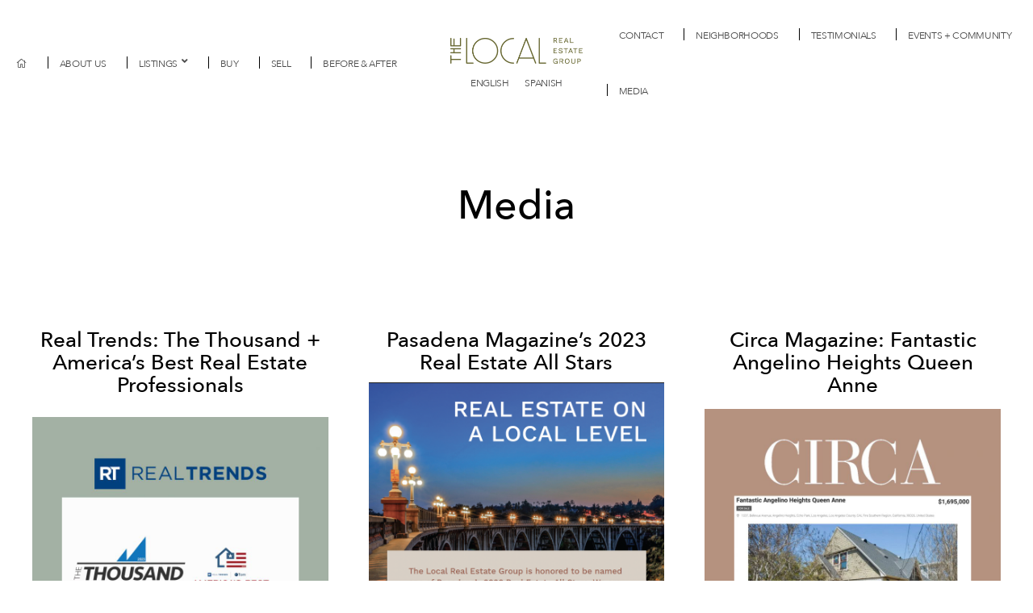

--- FILE ---
content_type: text/html; charset=UTF-8
request_url: https://localregroup.com/media/
body_size: 14440
content:
	<!DOCTYPE html>
	<!--[if lt IE 7]>
	<html lang="en-US" class="no-js lt-ie9 lt-ie8 lt-ie7"> <![endif]-->
	<!--[if (IE 7)&!(IEMobile)]>
	<html lang="en-US" class="no-js lt-ie9 lt-ie8"><![endif]-->
	<!--[if (IE 8)&!(IEMobile)]>
	<html lang="en-US" class="no-js lt-ie9"><![endif]-->
	<!--[if gt IE 8]><!-->
<html lang="en-US" class="no-js"><!--<![endif]-->
	<head>
		<meta charset="UTF-8">
		                        <script>
                            /* You can add more configuration options to webfontloader by previously defining the WebFontConfig with your options */
                            if ( typeof WebFontConfig === "undefined" ) {
                                WebFontConfig = new Object();
                            }
                            WebFontConfig['google'] = {families: ['Roboto']};

                            (function() {
                                var wf = document.createElement( 'script' );
                                wf.src = 'https://ajax.googleapis.com/ajax/libs/webfont/1.5.3/webfont.js';
                                wf.type = 'text/javascript';
                                wf.async = 'true';
                                var s = document.getElementsByTagName( 'script' )[0];
                                s.parentNode.insertBefore( wf, s );
                            })();
                        </script>
                        <meta name='robots' content='index, follow, max-image-preview:large, max-snippet:-1, max-video-preview:-1' />
<link rel="alternate" hreflang="en" href="https://localregroup.com/media/" />
<link rel="alternate" hreflang="es" href="https://localregroup.com/es/media/" />
<link rel="alternate" hreflang="x-default" href="https://localregroup.com/media/" />
<meta name="viewport" content="width=device-width, initial-scale=1.0"/><link rel="profile" href="https://gmpg.org/xfn/11"><meta http-equiv="X-UA-Compatible" content="IE=edge"><meta name="HandheldFriendly" content="True"><meta name="MobileOptimized" content="320"><meta name="theme-color" content="#ffffff"><meta name="msapplication-navbutton-color" content="#ffffff"><meta name="apple-mobile-web-app-status-bar-style" content="#ffffff"><!--[if lt IE 9]>
	<script src="https://oss.maxcdn.com/html5shiv/3.7.2/html5shiv.min.js"></script>
	<script src="https://oss.maxcdn.com/respond/1.4.2/respond.min.js"></script>
	<![endif]-->
	<!-- This site is optimized with the Yoast SEO plugin v26.7 - https://yoast.com/wordpress/plugins/seo/ -->
	<title>Media - The Local Real Estate Group at Compass</title>
	<meta name="description" content="Formerly, Courtney + Kurt Real Estate. Best Real Estate Service in Atwater Village, Silver Lake, and all of Northeast Los Angeles!" />
	<link rel="canonical" href="https://localregroup.com/media/" />
	<meta property="og:locale" content="en_US" />
	<meta property="og:type" content="article" />
	<meta property="og:title" content="Media - The Local Real Estate Group at Compass" />
	<meta property="og:description" content="Formerly, Courtney + Kurt Real Estate. Best Real Estate Service in Atwater Village, Silver Lake, and all of Northeast Los Angeles!" />
	<meta property="og:url" content="https://localregroup.com/media/" />
	<meta property="og:site_name" content="The Local Real Estate Group at Compass" />
	<meta property="article:publisher" content="https://www.facebook.com/wearethelocal/" />
	<meta property="article:modified_time" content="2025-02-20T03:49:05+00:00" />
	<meta property="og:image" content="https://localregroup.com/wp-content/uploads/2023/07/1-800x800.jpg" />
	<meta name="twitter:card" content="summary_large_image" />
	<meta name="twitter:label1" content="Est. reading time" />
	<meta name="twitter:data1" content="5 minutes" />
	<script type="application/ld+json" class="yoast-schema-graph">{"@context":"https://schema.org","@graph":[{"@type":"WebPage","@id":"https://localregroup.com/media/","url":"https://localregroup.com/media/","name":"Media - The Local Real Estate Group at Compass","isPartOf":{"@id":"https://localregroup.com/es/#website"},"primaryImageOfPage":{"@id":"https://localregroup.com/media/#primaryimage"},"image":{"@id":"https://localregroup.com/media/#primaryimage"},"thumbnailUrl":"https://localregroup.com/wp-content/uploads/2023/07/1-800x800.jpg","datePublished":"2017-08-08T17:07:33+00:00","dateModified":"2025-02-20T03:49:05+00:00","description":"Formerly, Courtney + Kurt Real Estate. Best Real Estate Service in Atwater Village, Silver Lake, and all of Northeast Los Angeles!","breadcrumb":{"@id":"https://localregroup.com/media/#breadcrumb"},"inLanguage":"en-US","potentialAction":[{"@type":"ReadAction","target":["https://localregroup.com/media/"]}]},{"@type":"ImageObject","inLanguage":"en-US","@id":"https://localregroup.com/media/#primaryimage","url":"https://localregroup.com/wp-content/uploads/2023/07/1.jpg","contentUrl":"https://localregroup.com/wp-content/uploads/2023/07/1.jpg","width":2160,"height":2160},{"@type":"BreadcrumbList","@id":"https://localregroup.com/media/#breadcrumb","itemListElement":[{"@type":"ListItem","position":1,"name":"Home","item":"https://localregroup.com/"},{"@type":"ListItem","position":2,"name":"Media"}]},{"@type":"WebSite","@id":"https://localregroup.com/es/#website","url":"https://localregroup.com/es/","name":"The Local Real Estate Group at Compass","description":"Top Producing Realtors in Atwater Village","publisher":{"@id":"https://localregroup.com/es/#organization"},"alternateName":"El Local Bienes Raices","potentialAction":[{"@type":"SearchAction","target":{"@type":"EntryPoint","urlTemplate":"https://localregroup.com/es/?s={search_term_string}"},"query-input":{"@type":"PropertyValueSpecification","valueRequired":true,"valueName":"search_term_string"}}],"inLanguage":"en-US"},{"@type":"Organization","@id":"https://localregroup.com/es/#organization","name":"The Local Real Estate Group","alternateName":"El Local Bienes Raices","url":"https://localregroup.com/es/","logo":{"@type":"ImageObject","inLanguage":"en-US","@id":"https://localregroup.com/es/#/schema/logo/image/","url":"https://localregroup.com/wp-content/uploads/2024/01/digital-fb-ig-ad-2023.png","contentUrl":"https://localregroup.com/wp-content/uploads/2024/01/digital-fb-ig-ad-2023.png","width":2160,"height":2160,"caption":"The Local Real Estate Group"},"image":{"@id":"https://localregroup.com/es/#/schema/logo/image/"},"sameAs":["https://www.facebook.com/wearethelocal/","https://www.instagram.com/wearethelocal/","https://www.youtube.com/channel/UCaSWQQ28OgWtqnCUU9cV2YA"]}]}</script>
	<!-- / Yoast SEO plugin. -->


<link rel="alternate" title="oEmbed (JSON)" type="application/json+oembed" href="https://localregroup.com/wp-json/oembed/1.0/embed?url=https%3A%2F%2Flocalregroup.com%2Fmedia%2F" />
<link rel="alternate" title="oEmbed (XML)" type="text/xml+oembed" href="https://localregroup.com/wp-json/oembed/1.0/embed?url=https%3A%2F%2Flocalregroup.com%2Fmedia%2F&#038;format=xml" />
<style id='wp-img-auto-sizes-contain-inline-css' >
img:is([sizes=auto i],[sizes^="auto," i]){contain-intrinsic-size:3000px 1500px}
/*# sourceURL=wp-img-auto-sizes-contain-inline-css */
</style>
<link rel='stylesheet' id='bootstrap-css-css' href='https://localregroup.com/wp-content/themes/wordpress-shuttle/includes/css/bootstrap.min.css?ver=c70319445f2f1f0854be62990a6a7d34'  media='all' />
<link rel='stylesheet' id='font-awesome-css' href='https://localregroup.com/wp-content/themes/wordpress-shuttle/includes/css/all.min.css?ver=c70319445f2f1f0854be62990a6a7d34'  media='all' />
<style id='classic-theme-styles-inline-css' >
/*! This file is auto-generated */
.wp-block-button__link{color:#fff;background-color:#32373c;border-radius:9999px;box-shadow:none;text-decoration:none;padding:calc(.667em + 2px) calc(1.333em + 2px);font-size:1.125em}.wp-block-file__button{background:#32373c;color:#fff;text-decoration:none}
/*# sourceURL=/wp-includes/css/classic-themes.min.css */
</style>
<link rel='stylesheet' id='rs-plugin-settings-css' href='https://localregroup.com/wp-content/plugins/revslider/public/assets/css/rs6.css?ver=6.3.3'  media='all' />
<style id='rs-plugin-settings-inline-css' >
#rs-demo-id {}
/*# sourceURL=rs-plugin-settings-inline-css */
</style>
<link rel='stylesheet' id='wpml-legacy-horizontal-list-0-css' href='https://localregroup.com/wp-content/plugins/sitepress-multilingual-cms/templates/language-switchers/legacy-list-horizontal/style.min.css?ver=1'  media='all' />
<link rel='stylesheet' id='cmplz-general-css' href='https://localregroup.com/wp-content/plugins/complianz-gdpr/assets/css/cookieblocker.min.css?ver=1744841148'  media='all' />
<link rel='stylesheet' id='compiled-css-css' href='https://localregroup.com/wp-content/themes/courtneyandkurt/includes/css/compiled.css?ver=c70319445f2f1f0854be62990a6a7d34'  media='all' />
<link rel='stylesheet' id='websites-depot-child-sass-css' href='https://localregroup.com/wp-content/themes/courtneyandkurt/scss-style.css?ver=c70319445f2f1f0854be62990a6a7d34'  media='all' />
<script  id="wpml-cookie-js-extra">
/* <![CDATA[ */
var wpml_cookies = {"wp-wpml_current_language":{"value":"en","expires":1,"path":"/"}};
var wpml_cookies = {"wp-wpml_current_language":{"value":"en","expires":1,"path":"/"}};
//# sourceURL=wpml-cookie-js-extra
/* ]]> */
</script>
<script  src="https://localregroup.com/wp-content/plugins/sitepress-multilingual-cms/res/js/cookies/language-cookie.js?ver=474000" id="wpml-cookie-js" defer="defer" data-wp-strategy="defer"></script>
<script  src="https://localregroup.com/wp-includes/js/jquery/jquery.js" id="jquery-js"></script>
<script  src="https://localregroup.com/wp-content/plugins/revslider/public/assets/js/rbtools.min.js?ver=6.3.3" id="tp-tools-js"></script>
<script  src="https://localregroup.com/wp-content/plugins/revslider/public/assets/js/rs6.min.js?ver=6.3.3" id="revmin-js"></script>
<link rel="https://api.w.org/" href="https://localregroup.com/wp-json/" /><link rel="alternate" title="JSON" type="application/json" href="https://localregroup.com/wp-json/wp/v2/pages/6524" /><meta name="generator" content="WPML ver:4.7.4 stt:1,2;" />
<script type="application/ld+json">{"@context":"http:\/\/schema.org","@type":"LocalBusiness","image":"https:\/\/localregroup.com\/wp-content\/uploads\/2023\/03\/thelocarealestategroup_logo_primary_h_cactus.png","address":{"@type":"PostalAddress","addressLocality":"","addressRegion":"","streetAddress":"","postalCode":""},"name":"","telephone":"323.667.0700","priceRange":"$","url":"https:\/\/localregroup.com","openingHours":[""]}</script><meta name="generator" content="Powered by Slider Revolution 6.3.3 - responsive, Mobile-Friendly Slider Plugin for WordPress with comfortable drag and drop interface." />
<link rel="icon" href="https://localregroup.com/wp-content/uploads/2022/01/cropped-the-local-favicon-32x32.png" sizes="32x32" />
<link rel="icon" href="https://localregroup.com/wp-content/uploads/2022/01/cropped-the-local-favicon-192x192.png" sizes="192x192" />
<link rel="apple-touch-icon" href="https://localregroup.com/wp-content/uploads/2022/01/cropped-the-local-favicon-180x180.png" />
<meta name="msapplication-TileImage" content="https://localregroup.com/wp-content/uploads/2022/01/cropped-the-local-favicon-270x270.png" />
<script >function setREVStartSize(e){
			//window.requestAnimationFrame(function() {				 
				window.RSIW = window.RSIW===undefined ? window.innerWidth : window.RSIW;	
				window.RSIH = window.RSIH===undefined ? window.innerHeight : window.RSIH;	
				try {								
					var pw = document.getElementById(e.c).parentNode.offsetWidth,
						newh;
					pw = pw===0 || isNaN(pw) ? window.RSIW : pw;
					e.tabw = e.tabw===undefined ? 0 : parseInt(e.tabw);
					e.thumbw = e.thumbw===undefined ? 0 : parseInt(e.thumbw);
					e.tabh = e.tabh===undefined ? 0 : parseInt(e.tabh);
					e.thumbh = e.thumbh===undefined ? 0 : parseInt(e.thumbh);
					e.tabhide = e.tabhide===undefined ? 0 : parseInt(e.tabhide);
					e.thumbhide = e.thumbhide===undefined ? 0 : parseInt(e.thumbhide);
					e.mh = e.mh===undefined || e.mh=="" || e.mh==="auto" ? 0 : parseInt(e.mh,0);		
					if(e.layout==="fullscreen" || e.l==="fullscreen") 						
						newh = Math.max(e.mh,window.RSIH);					
					else{					
						e.gw = Array.isArray(e.gw) ? e.gw : [e.gw];
						for (var i in e.rl) if (e.gw[i]===undefined || e.gw[i]===0) e.gw[i] = e.gw[i-1];					
						e.gh = e.el===undefined || e.el==="" || (Array.isArray(e.el) && e.el.length==0)? e.gh : e.el;
						e.gh = Array.isArray(e.gh) ? e.gh : [e.gh];
						for (var i in e.rl) if (e.gh[i]===undefined || e.gh[i]===0) e.gh[i] = e.gh[i-1];
											
						var nl = new Array(e.rl.length),
							ix = 0,						
							sl;					
						e.tabw = e.tabhide>=pw ? 0 : e.tabw;
						e.thumbw = e.thumbhide>=pw ? 0 : e.thumbw;
						e.tabh = e.tabhide>=pw ? 0 : e.tabh;
						e.thumbh = e.thumbhide>=pw ? 0 : e.thumbh;					
						for (var i in e.rl) nl[i] = e.rl[i]<window.RSIW ? 0 : e.rl[i];
						sl = nl[0];									
						for (var i in nl) if (sl>nl[i] && nl[i]>0) { sl = nl[i]; ix=i;}															
						var m = pw>(e.gw[ix]+e.tabw+e.thumbw) ? 1 : (pw-(e.tabw+e.thumbw)) / (e.gw[ix]);					
						newh =  (e.gh[ix] * m) + (e.tabh + e.thumbh);
					}				
					if(window.rs_init_css===undefined) window.rs_init_css = document.head.appendChild(document.createElement("style"));					
					document.getElementById(e.c).height = newh+"px";
					window.rs_init_css.innerHTML += "#"+e.c+"_wrapper { height: "+newh+"px }";				
				} catch(e){
					console.log("Failure at Presize of Slider:" + e)
				}					   
			//});
		  };</script>
		<style  id="wp-custom-css">
			button.button-about {
    color: white !important;
    background-color: #ffffff00 !important;
	  padding: 5px 15px;
		font-style: italic;
	  border: 1px solid white;
    outline:none;
	  font-size: 15px;
	  float: right;
	  margin-top: -30px;
	  margin-right: 10px;
}

button.button-about:hover {
    background-color: white !important;
	  color: black !important;
}
ul.cat-list li:first-of-type {
    display: none;
}
.team-wrapper img {
    height: 490px;
    object-fit: cover;
    object-position: top;
}
.col-xs-12.centered-img .team-wrapper img{
	    height: inherit;
	max-height:86-px;
}
h1.font-size-36px.uppercase.flex-grow-1.xs-font-size-7vw.xs-no-mb {
    font-size: 40px;
    text-align: center;
    color: #666731;
    font-weight: 900;
}
.font-30 {
    font-size: 30px;
}
@media only screen and (max-width: 767px){
	
	button.button-about {
    background-color: #666731 !important;
		color: white !important;
		float: left !important;
		margin: 0px 0px;
}
	
	button.button-about:hover {
    background-color: grey !important;
		color: white !important;
}
	
	p.job-title {
    margin-top: 60px !important;
}
	
}


/* Side Bar */
.sidebar-div {
    display: flex;
    flex-direction: column;
}

aside#sidebar-sidebar1 {
    border: 1px solid black;
	  margin-top: 20px;
}

a.link-sidebar {
    font-family: 'Avenir Next';
    color: black;
    font-size: 18px;
    font-weight: 400;
    padding-top: 5px;
}

a.link-sidebar:hover {
    color: #666731;
}

hr.separator-sidebar {
    margin-top: -6px !important;
    margin-bottom: 11px !important;
    width: 100%;
}

/*Contact Page*/
.row-buttons {
  display: flex;
	justify-content: left;
	margin: 20px 0px;
}

.column-left {
  width: 40%;
}

.column-right {
  width: 40%;
}

.btn-secondary-sell {
    background-color: #666731 !important;
    color: #fff;
    padding-left: 20px;
    padding-right: 20px;
}

a.style-button {
	    font-size: 14px;
    letter-spacing: 0.32px;
    line-height: 17px;
    background-color: #000 !important;
    color: #fff;
    border-radius: 0;
    font-family: 'LucidaGrande' !important;
    padding: 8px 40px;
    margin-bottom: 0;
    font-weight: normal;
    text-align: center;
    vertical-align: middle;
    cursor: pointer;
    background-image: none;
    border: 1px solid transparent;
    white-space: nowrap;
    user-select: none;
	  display: inline-block;
}

a.style-button-2 {
	    font-size: 14px;
    letter-spacing: 0.32px;
    line-height: 17px;
    background-color: #666731 !important;
    color: #fff;
    border-radius: 0;
    font-family: 'LucidaGrande' !important;
    padding: 8px 40px;
    margin-bottom: 0;
    font-weight: normal;
    text-align: center;
    vertical-align: middle;
    cursor: pointer;
    background-image: none;
    border: 1px solid transparent;
    white-space: nowrap;
    user-select: none;
	  display: inline-block;
}

/*Contact Page*/
.embed-responsive .embed-responsive-item, .embed-responsive iframe, .embed-responsive embed, .embed-responsive object, .embed-responsive video {
    height: 78%
}

a.text-icons {
    color: black;
}

a.text-icons:hover {
    color: #666731;
}

a.facebook-icon {
    font-size: 35px;
}

a.instagram-icon {
    font-size: 35px;
}

a.linkedin-icon {
    font-size: 35px;
}


h2.form-title {
    margin-top: 78px;
    text-align: center;
}

h1.contact-title {
	  font-size: 40px;
}

		hr.icon-hr {
			margin: 5px 0px;
			height: 0px;
			border-width: 0;
			border: 0px;
}


.social-fa-module {
    text-align: center;
}

.row-icons {
  display: flex;
	justify-content: center;
}

.column-icon {
  width: 4%;
}

.column-phone {
	padding-top: 3px;
  width: 14%;
}

.column-email {
	padding-top: 3px;
    width: 21%;
}

.column-location {
	padding-top: 3px;
  width: 42%;
}

i.fa.fa-phone.contact {
    font-size: 23px;
}

i.fa.fa-envelope.contact {
    font-size: 23px;
}

i.fa.fa-map-marker.contact {
    font-size: 23px;
}


/* Clear floats after the columns */
.row:after {
  content: "";
  display: table;
  clear: both;
}

.font_weight_sme-bold{
	font-weight:500;
}

.font_weight_bold{
	font-weight:bold;
}

.wpml-ls-legacy-list-horizontal a span{
	text-transform: uppercase;
    color: #4a4a4a;
    font-size: 12px;
    letter-spacing: -0.35px;
}


.wpml-ls-legacy-list-horizontal>ul{
	display:flex;
}

.wpml-ls-legacy-list-horizontal{
	display:inline-block;
	padding:0;
	padding-bottom:5px;
}
#footer{
	position: relative;
}
body{
	padding-bottom: 0 !important;
}

/*Community Page - WE NEED HELA*/
img.thumbnail-img.lazy.loaded {
  border: 1px solid #ddd; 
  border-radius: 2px;   
  padding: 3px; 
	width: 250px;
  height: 200px;
	margin-top: -20px;
}

.custom_gallery .gallery-title {
    float: left;
    width: 100%;
    min-height: 55px;
	color: #000;
	    display: flex;
    align-items: flex-end;
    justify-content: center;
    margin-bottom: 5px;
    margin-top: 10px;
	    font-weight: bold;
}
.custom_gallery img {
    width: 100%;
    height: 200px;
    object-fit: cover;
}
.cta-gallery-template {
    display: flex;
    justify-content: flex-end;
    gap: 20px;
    align-items: center;
}
.cta-gallery-template h3 {
    height: auto;
    margin: 0;
    font-weight: bold;
}
.div-btn-gallery {
    width: 30%;
    height: auto;
}
.div-btn-gallery a {
    margin: 0 !important;
}

img.thumbnail-img.lazy.loaded:hover {
  box-shadow: 0 0 2px 1px #666731;
}

h3.title-thumbnail {
    font-size: 16px;
    text-align: center;
    font-weight: 600;
}

p.text-thumbnail {
    text-align: center;
    font-size: 17px;
    color: #939393;
}

/*Media Page*/
.media-layout {
    display: flex;
    flex-flow: wrap;
}

h2.media-title {
    text-align: center;
    font-size: 50px;
    padding-top: 40px;
}

a.media-title-column {
    color: #000;
}

/*About each employee*/
p.job-title {
    font-size: 20px;
    font-style: italic;
    margin: 20px 0px;
}

/*Featured In*/
.featured-title {
    font-size: 50px;
    letter-spacing: 2.5px;
    text-align: center;
    color: black;
    padding-bottom: 10px;
		padding-top: 40px;
}

img.featured-img-1.lazy.loaded {
    width: 300px;
    height: 300px;
}

img.featured-img-2.lazy.loaded {
    width: 200px;
    height: 200px;
}

.featured-grid {
    display: flex;
    flex-wrap: wrap;
    justify-content: center;
	  text-align: center;
}

/*Featured In Separator*/
hr.featured-separator {
	  border-top: 3px solid black;
}
.hidden-xs.overlay p, .hidden-xs.overlay div {
    color: #fff !important;
    text-decoration: none !important;
}
.team-members .team-wrapper .inner-wrapper:hover .overlay{
	justify-content: flex-start;
}

@media only screen and (max-width: 767px){
	h1.font-size-36px.uppercase.flex-grow-1.xs-font-size-7vw.xs-no-mb {
    font-size: 29px;
    text-align: center;
    line-height: 1.3;
    color: #666731;
    font-weight: 900;
}
	.font-30 {
    font-size: 20px;
}
	
	/* Buy and Sell Buttons */
.column-right {
	margin-top: 25px;
}
	
a.style-button {
    padding: 8px 40px;
}
	
a.style-button-2 {
    padding: 8px 40px;
}
	
	.row-buttons {
    flex-direction: column;
}
	
	/*Contact Form*/
	h1.contact-title {
    margin-top: 75px;
}
	
	.column-location {
    width: 88%;
}
	
	.social-fa-module {
    text-align: left;
}
	
			hr.icon-hr {
			margin: 10px 0px;
}

	
	.row-icons {
    flex-direction: column;
}
	
	.mobile-nav-3-col .navbar-header .mobile-menu-center-section{
		    padding-top: 5px;
	}
	
/*Community Page - responsive*/
	img.thumbnail-img.lazy.loaded {
		margin-bottom: 45px;
}
	
/*Featured In Responsive*/
	.featured-title {
    font-size: 30px;
}
	
	img.featured-img-1.lazy.loaded {
    width: 200px;
    height: 200px;
}
	
	hr.featured-separator {
		width: 80%;
}
	.cta-gallery-template{
		display: block;
		padding: 0 15px;
	}
	.cta-gallery-template h3{
		text-align: center;
	}
	.div-btn-gallery{
		width: 100%;
	}
	
	
}



/* Alfredo styles */
.carousel-inner .item img {
	width: 100%;
  height: 750px;
  object-fit: cover;
  object-position: center;
}

@media screen and (max-width: 991px) {
	.carousel-inner .item img {
  	height: 530px;
	}
}

@media screen and (max-width: 575px) {
	.carousel-inner .item img {
  	height: 400px;
	}
}
/* End Alfredo styles */		</style>
		<!-- Google tag (gtag.js) -->
<script async src="https://www.googletagmanager.com/gtag/js?id=G-736LF3RXGS"></script>
<script>
  window.dataLayer = window.dataLayer || [];
  function gtag(){dataLayer.push(arguments);}
  gtag('js', new Date());

  gtag('config', 'G-736LF3RXGS');
</script>


<!-- Global site tag (gtag.js) - Google Ads: 747040475 -->
<script async src="https://www.googletagmanager.com/gtag/js?id=AW-747040475"></script>
<script>
  window.dataLayer = window.dataLayer || [];
  function gtag(){dataLayer.push(arguments);}
  gtag('js', new Date());

  gtag('config', 'AW-747040475');
</script>
<!-- Google tag (gtag.js) -->
<script async src="https://www.googletagmanager.com/gtag/js?id=G-FNR9MHZEB1"></script>
<script>
  window.dataLayer = window.dataLayer || [];
  function gtag(){dataLayer.push(arguments);}
  gtag('js', new Date());

  gtag('config', 'G-FNR9MHZEB1');
</script>	<style id='global-styles-inline-css' >
:root{--wp--preset--aspect-ratio--square: 1;--wp--preset--aspect-ratio--4-3: 4/3;--wp--preset--aspect-ratio--3-4: 3/4;--wp--preset--aspect-ratio--3-2: 3/2;--wp--preset--aspect-ratio--2-3: 2/3;--wp--preset--aspect-ratio--16-9: 16/9;--wp--preset--aspect-ratio--9-16: 9/16;--wp--preset--color--black: #000;--wp--preset--color--cyan-bluish-gray: #abb8c3;--wp--preset--color--white: #fff;--wp--preset--color--pale-pink: #f78da7;--wp--preset--color--vivid-red: #cf2e2e;--wp--preset--color--luminous-vivid-orange: #ff6900;--wp--preset--color--luminous-vivid-amber: #fcb900;--wp--preset--color--light-green-cyan: #7bdcb5;--wp--preset--color--vivid-green-cyan: #00d084;--wp--preset--color--pale-cyan-blue: #8ed1fc;--wp--preset--color--vivid-cyan-blue: #0693e3;--wp--preset--color--vivid-purple: #9b51e0;--wp--preset--color--primary-color: #e6f4f1;--wp--preset--color--secondary-color: #000000;--wp--preset--color--light-gray: #f5f5f5;--wp--preset--gradient--vivid-cyan-blue-to-vivid-purple: linear-gradient(135deg,rgb(6,147,227) 0%,rgb(155,81,224) 100%);--wp--preset--gradient--light-green-cyan-to-vivid-green-cyan: linear-gradient(135deg,rgb(122,220,180) 0%,rgb(0,208,130) 100%);--wp--preset--gradient--luminous-vivid-amber-to-luminous-vivid-orange: linear-gradient(135deg,rgb(252,185,0) 0%,rgb(255,105,0) 100%);--wp--preset--gradient--luminous-vivid-orange-to-vivid-red: linear-gradient(135deg,rgb(255,105,0) 0%,rgb(207,46,46) 100%);--wp--preset--gradient--very-light-gray-to-cyan-bluish-gray: linear-gradient(135deg,rgb(238,238,238) 0%,rgb(169,184,195) 100%);--wp--preset--gradient--cool-to-warm-spectrum: linear-gradient(135deg,rgb(74,234,220) 0%,rgb(151,120,209) 20%,rgb(207,42,186) 40%,rgb(238,44,130) 60%,rgb(251,105,98) 80%,rgb(254,248,76) 100%);--wp--preset--gradient--blush-light-purple: linear-gradient(135deg,rgb(255,206,236) 0%,rgb(152,150,240) 100%);--wp--preset--gradient--blush-bordeaux: linear-gradient(135deg,rgb(254,205,165) 0%,rgb(254,45,45) 50%,rgb(107,0,62) 100%);--wp--preset--gradient--luminous-dusk: linear-gradient(135deg,rgb(255,203,112) 0%,rgb(199,81,192) 50%,rgb(65,88,208) 100%);--wp--preset--gradient--pale-ocean: linear-gradient(135deg,rgb(255,245,203) 0%,rgb(182,227,212) 50%,rgb(51,167,181) 100%);--wp--preset--gradient--electric-grass: linear-gradient(135deg,rgb(202,248,128) 0%,rgb(113,206,126) 100%);--wp--preset--gradient--midnight: linear-gradient(135deg,rgb(2,3,129) 0%,rgb(40,116,252) 100%);--wp--preset--font-size--small: 13px;--wp--preset--font-size--medium: 20px;--wp--preset--font-size--large: 36px;--wp--preset--font-size--x-large: 42px;--wp--preset--spacing--20: 0.44rem;--wp--preset--spacing--30: 0.67rem;--wp--preset--spacing--40: 1rem;--wp--preset--spacing--50: 1.5rem;--wp--preset--spacing--60: 2.25rem;--wp--preset--spacing--70: 3.38rem;--wp--preset--spacing--80: 5.06rem;--wp--preset--shadow--natural: 6px 6px 9px rgba(0, 0, 0, 0.2);--wp--preset--shadow--deep: 12px 12px 50px rgba(0, 0, 0, 0.4);--wp--preset--shadow--sharp: 6px 6px 0px rgba(0, 0, 0, 0.2);--wp--preset--shadow--outlined: 6px 6px 0px -3px rgb(255, 255, 255), 6px 6px rgb(0, 0, 0);--wp--preset--shadow--crisp: 6px 6px 0px rgb(0, 0, 0);}:where(.is-layout-flex){gap: 0.5em;}:where(.is-layout-grid){gap: 0.5em;}body .is-layout-flex{display: flex;}.is-layout-flex{flex-wrap: wrap;align-items: center;}.is-layout-flex > :is(*, div){margin: 0;}body .is-layout-grid{display: grid;}.is-layout-grid > :is(*, div){margin: 0;}:where(.wp-block-columns.is-layout-flex){gap: 2em;}:where(.wp-block-columns.is-layout-grid){gap: 2em;}:where(.wp-block-post-template.is-layout-flex){gap: 1.25em;}:where(.wp-block-post-template.is-layout-grid){gap: 1.25em;}.has-black-color{color: var(--wp--preset--color--black) !important;}.has-cyan-bluish-gray-color{color: var(--wp--preset--color--cyan-bluish-gray) !important;}.has-white-color{color: var(--wp--preset--color--white) !important;}.has-pale-pink-color{color: var(--wp--preset--color--pale-pink) !important;}.has-vivid-red-color{color: var(--wp--preset--color--vivid-red) !important;}.has-luminous-vivid-orange-color{color: var(--wp--preset--color--luminous-vivid-orange) !important;}.has-luminous-vivid-amber-color{color: var(--wp--preset--color--luminous-vivid-amber) !important;}.has-light-green-cyan-color{color: var(--wp--preset--color--light-green-cyan) !important;}.has-vivid-green-cyan-color{color: var(--wp--preset--color--vivid-green-cyan) !important;}.has-pale-cyan-blue-color{color: var(--wp--preset--color--pale-cyan-blue) !important;}.has-vivid-cyan-blue-color{color: var(--wp--preset--color--vivid-cyan-blue) !important;}.has-vivid-purple-color{color: var(--wp--preset--color--vivid-purple) !important;}.has-black-background-color{background-color: var(--wp--preset--color--black) !important;}.has-cyan-bluish-gray-background-color{background-color: var(--wp--preset--color--cyan-bluish-gray) !important;}.has-white-background-color{background-color: var(--wp--preset--color--white) !important;}.has-pale-pink-background-color{background-color: var(--wp--preset--color--pale-pink) !important;}.has-vivid-red-background-color{background-color: var(--wp--preset--color--vivid-red) !important;}.has-luminous-vivid-orange-background-color{background-color: var(--wp--preset--color--luminous-vivid-orange) !important;}.has-luminous-vivid-amber-background-color{background-color: var(--wp--preset--color--luminous-vivid-amber) !important;}.has-light-green-cyan-background-color{background-color: var(--wp--preset--color--light-green-cyan) !important;}.has-vivid-green-cyan-background-color{background-color: var(--wp--preset--color--vivid-green-cyan) !important;}.has-pale-cyan-blue-background-color{background-color: var(--wp--preset--color--pale-cyan-blue) !important;}.has-vivid-cyan-blue-background-color{background-color: var(--wp--preset--color--vivid-cyan-blue) !important;}.has-vivid-purple-background-color{background-color: var(--wp--preset--color--vivid-purple) !important;}.has-black-border-color{border-color: var(--wp--preset--color--black) !important;}.has-cyan-bluish-gray-border-color{border-color: var(--wp--preset--color--cyan-bluish-gray) !important;}.has-white-border-color{border-color: var(--wp--preset--color--white) !important;}.has-pale-pink-border-color{border-color: var(--wp--preset--color--pale-pink) !important;}.has-vivid-red-border-color{border-color: var(--wp--preset--color--vivid-red) !important;}.has-luminous-vivid-orange-border-color{border-color: var(--wp--preset--color--luminous-vivid-orange) !important;}.has-luminous-vivid-amber-border-color{border-color: var(--wp--preset--color--luminous-vivid-amber) !important;}.has-light-green-cyan-border-color{border-color: var(--wp--preset--color--light-green-cyan) !important;}.has-vivid-green-cyan-border-color{border-color: var(--wp--preset--color--vivid-green-cyan) !important;}.has-pale-cyan-blue-border-color{border-color: var(--wp--preset--color--pale-cyan-blue) !important;}.has-vivid-cyan-blue-border-color{border-color: var(--wp--preset--color--vivid-cyan-blue) !important;}.has-vivid-purple-border-color{border-color: var(--wp--preset--color--vivid-purple) !important;}.has-vivid-cyan-blue-to-vivid-purple-gradient-background{background: var(--wp--preset--gradient--vivid-cyan-blue-to-vivid-purple) !important;}.has-light-green-cyan-to-vivid-green-cyan-gradient-background{background: var(--wp--preset--gradient--light-green-cyan-to-vivid-green-cyan) !important;}.has-luminous-vivid-amber-to-luminous-vivid-orange-gradient-background{background: var(--wp--preset--gradient--luminous-vivid-amber-to-luminous-vivid-orange) !important;}.has-luminous-vivid-orange-to-vivid-red-gradient-background{background: var(--wp--preset--gradient--luminous-vivid-orange-to-vivid-red) !important;}.has-very-light-gray-to-cyan-bluish-gray-gradient-background{background: var(--wp--preset--gradient--very-light-gray-to-cyan-bluish-gray) !important;}.has-cool-to-warm-spectrum-gradient-background{background: var(--wp--preset--gradient--cool-to-warm-spectrum) !important;}.has-blush-light-purple-gradient-background{background: var(--wp--preset--gradient--blush-light-purple) !important;}.has-blush-bordeaux-gradient-background{background: var(--wp--preset--gradient--blush-bordeaux) !important;}.has-luminous-dusk-gradient-background{background: var(--wp--preset--gradient--luminous-dusk) !important;}.has-pale-ocean-gradient-background{background: var(--wp--preset--gradient--pale-ocean) !important;}.has-electric-grass-gradient-background{background: var(--wp--preset--gradient--electric-grass) !important;}.has-midnight-gradient-background{background: var(--wp--preset--gradient--midnight) !important;}.has-small-font-size{font-size: var(--wp--preset--font-size--small) !important;}.has-medium-font-size{font-size: var(--wp--preset--font-size--medium) !important;}.has-large-font-size{font-size: var(--wp--preset--font-size--large) !important;}.has-x-large-font-size{font-size: var(--wp--preset--font-size--x-large) !important;}
/*# sourceURL=global-styles-inline-css */
</style>
</head>
<body data-rsssl=1 class="wp-singular page-template-default page page-id-6524 wp-theme-wordpress-shuttle wp-child-theme-courtneyandkurt no-admin-bar csstransforms3d safari iphone sticky-header-behavior-both fixed-header-offset">

	<div id="top"></div>


        <nav class="hidden-sm hidden-md hidden-lg mobile-menu">
            <div class="navbar navbar-default mobile-nav-3-col navbar-fixed-top">
                <div class="container">
                    <!-- .navbar-toggle is used as the toggle for collapsed navbar content -->
                    <div class="navbar-header">
						
							                                <a class="navbar-brand pull-left" href="https://localregroup.com" aria-label="mobile logo"><img src="https://localregroup.com/wp-content/uploads/2023/03/thelocarealestategroup_logo_primary_h_cactus.png" alt="The Local Real Estate Group at Compass"></a>
							
						

	                    <div class="mobile-menu-center-section position-center"><a class="ws-phone-link" href="tel:3236670700"><span class="ws-fa-icon-container"><span class="fa-icon fas fa-phone fa-lg icon-before" aria-hidden="true"></span></span><span class="ws-phone-link-number">323.667.0700</span></a>

<div class="wpml-ls-statics-shortcode_actions wpml-ls wpml-ls-touch-device wpml-ls-legacy-list-horizontal">
	<ul><li class="wpml-ls-slot-shortcode_actions wpml-ls-item wpml-ls-item-en wpml-ls-current-language wpml-ls-first-item wpml-ls-item-legacy-list-horizontal">
				<a href="https://localregroup.com/media/" class="wpml-ls-link">
                    <span class="wpml-ls-native">English</span></a>
			</li><li class="wpml-ls-slot-shortcode_actions wpml-ls-item wpml-ls-item-es wpml-ls-last-item wpml-ls-item-legacy-list-horizontal">
				<a href="https://localregroup.com/es/media/" class="wpml-ls-link">
                    <span class="wpml-ls-display">Spanish</span></a>
			</li></ul>
</div>
</div>

                        <button type="button" class="navbar-toggle pull-right"
                                data-toggle="collapse" data-target=".navbar-responsive-collapse">
                            <span class="mobile-nav-trigger-text"></span>
                            <span class="mobile-nav-trigger-icon">
							<span class="icon-bar"></span>
							<span class="icon-bar"></span>
							<span class="icon-bar"></span>
                            <span class="sr-only">Toggle Menu</span>
						</span>
                        </button>
                    </div>

                    <div class="navbar-collapse collapse navbar-responsive-collapse">
						<ul id="menu-main-menu" class="nav navbar-nav"><li id="menu-item-24091" class="menu-item menu-item-type-post_type menu-item-object-page menu-item-home menu-item-24091"><a title="Home" href="https://localregroup.com/">Home</a></li>
<li id="menu-item-30549" class="menu-item menu-item-type-post_type menu-item-object-page menu-item-30549"><a title="About Us" href="https://localregroup.com/about-us-the-local-real-estate-nela/">About Us</a></li>
<li id="menu-item-30550" class="menu-item menu-item-type-post_type menu-item-object-page menu-item-30550"><a title="Neighborhoods" href="https://localregroup.com/neighborhoods/">Neighborhoods</a></li>
<li id="menu-item-24094" class="menu-item menu-item-type-post_type menu-item-object-page menu-item-24094"><a title="Listings" href="https://localregroup.com/listings/">Listings</a></li>
<li id="menu-item-24095" class="menu-item menu-item-type-post_type menu-item-object-page menu-item-24095"><a title="Buy" href="https://localregroup.com/find-your-new-home/">Buy</a></li>
<li id="menu-item-24096" class="Sell menu-item menu-item-type-post_type menu-item-object-page menu-item-24096"><a title="Sell" href="https://localregroup.com/sell-your-home/">Sell</a></li>
<li id="menu-item-24097" class="menu-item menu-item-type-post_type menu-item-object-page menu-item-24097"><a title="Testimonials" href="https://localregroup.com/testimonials/">Testimonials</a></li>
<li id="menu-item-24098" class="menu-item menu-item-type-post_type menu-item-object-page menu-item-24098"><a title="Community Involvement" href="https://localregroup.com/we-heart-nela/">Community Involvement</a></li>
<li id="menu-item-24099" class="menu-item menu-item-type-post_type menu-item-object-page menu-item-24099"><a title="Contact" href="https://localregroup.com/contact/">Contact</a></li>
</ul>
                    </div>
                </div>
            </div>

        </nav>

	

    

	<header id="header" class="header" itemscope itemtype="http://schema.org/WPHeader">

		
        		
		
		
        
		<div class="top-area outer-container hidden-xs">

			            <div class="container-fluid">

													<div class="row">
				
					<!-- Top Area (Logo, etc) -->
					
<div id="header-column-1" class="col-sm-12 col-md-5 col-lg-5 no-padding">
	<div id="header-custom-area-1" class="header-custom"><div class="visible-sm col-sm-3"><a class="site-logo-link" href="https://localregroup.com/"><img class="site-logo" src="https://localregroup.com/wp-content/uploads/2023/03/thelocarealestategroup_logo_primary_h_cactus.png" alt="The Local Real Estate Team at Compass" /></a></div>
<div class="visible-sm col-sm-9"><ul id="menu-tablet-menu" class="nav navbar-nav  left-menu"><li id="menu-item-24125" class="menu-item menu-item-type-post_type menu-item-object-page menu-item-home menu-item-24125"><a title="&lt;span class=&quot;hidden-xs fal fa-home&quot;&gt;&lt;/span&gt;&lt;span class=&quot;visible-xs&quot;&gt;Home&lt;/span&gt;" href="https://localregroup.com/"><span class="hidden-xs fal fa-home"></span><span class="visible-xs">Home</span></a></li>
<li id="menu-item-103872" class="menu-item menu-item-type-post_type menu-item-object-page menu-item-103872"><a title="About Us" href="https://localregroup.com/about-us-the-local-real-estate-nela/">About Us</a></li>
<li id="menu-item-24139" class="menu-item menu-item-type-post_type menu-item-object-page menu-item-24139"><a title="Neighborhoods" href="https://localregroup.com/neighborhoods/">Neighborhoods</a></li>
<li id="menu-item-24128" class="menu-item menu-item-type-post_type menu-item-object-page menu-item-has-children menu-item-24128 dropdown"><a title="Listings" href="https://localregroup.com/listings/" class="dropdown-toggle">Listings <span class="fas fa-angle-down dropdown-caret"></span></a>
<ul role="menu" class="dropdown-menu">
	<li id="menu-item-24129" class="menu-item menu-item-type-post_type menu-item-object-page menu-item-24129"><a title="Compass Concierge" href="https://localregroup.com/compass-concierge/">Compass Concierge</a></li>
</ul>
</li>
<li id="menu-item-24130" class="menu-item menu-item-type-post_type menu-item-object-page menu-item-24130"><a title="Buy" href="https://localregroup.com/find-your-new-home/">Buy</a></li>
<li id="menu-item-24131" class="menu-item menu-item-type-post_type menu-item-object-page menu-item-24131"><a title="Sell" href="https://localregroup.com/sell-your-home/">Sell</a></li>
<li id="menu-item-24136" class="menu-item menu-item-type-post_type menu-item-object-page menu-item-24136"><a title="Contact" href="https://localregroup.com/contact/">Contact</a></li>
<li id="menu-item-24132" class="menu-item menu-item-type-custom menu-item-object-custom current-menu-ancestor current-menu-parent menu-item-has-children menu-item-24132 dropdown"><a title="More" href="#more" class="dropdown-toggle">More <span class="fas fa-angle-down dropdown-caret"></span></a>
<ul role="menu" class="dropdown-menu">
	<li id="menu-item-24133" class="menu-item menu-item-type-post_type menu-item-object-page menu-item-24133"><a title="Testimonials" href="https://localregroup.com/testimonials/">Testimonials</a></li>
	<li id="menu-item-24134" class="menu-item menu-item-type-post_type menu-item-object-page menu-item-24134"><a title="Community Involment" href="https://localregroup.com/we-heart-nela/">Community Involment</a></li>
	<li id="menu-item-24135" class="menu-item menu-item-type-post_type menu-item-object-page current-menu-item page_item page-item-6524 current_page_item menu-item-24135 active"><a title="Media" href="https://localregroup.com/media/">Media</a></li>
</ul>
</li>
</ul></div>
<ul id="menu-left-menu" class="nav navbar-nav hidden-sm left-menu"><li id="menu-item-23890" class="menu-item menu-item-type-post_type menu-item-object-page menu-item-home menu-item-23890"><a title="&lt;span class=&quot;hidden-xs fal fa-home&quot;&gt;&lt;/span&gt;&lt;span class=&quot;visible-xs&quot;&gt;Home&lt;/span&gt;" href="https://localregroup.com/"><span class="hidden-xs fal fa-home"></span><span class="visible-xs">Home</span></a></li>
<li id="menu-item-23891" class="menu-item menu-item-type-post_type menu-item-object-page menu-item-23891"><a title="About Us" href="https://localregroup.com/about-us-the-local-real-estate-nela/">About Us</a></li>
<li id="menu-item-105444" class="menu-item menu-item-type-custom menu-item-object-custom menu-item-has-children menu-item-105444 dropdown"><a title="Listings" href="https://localregroup.com/listings/?cat=current-listings" class="dropdown-toggle">Listings <span class="fas fa-angle-down dropdown-caret"></span></a>
<ul role="menu" class="dropdown-menu">
	<li id="menu-item-24632" class="menu-item menu-item-type-custom menu-item-object-custom menu-item-24632"><a title="Current Listings" href="https://localregroup.com/listings?cat=current-listings">Current Listings</a></li>
	<li id="menu-item-24633" class="menu-item menu-item-type-custom menu-item-object-custom menu-item-24633"><a title="In Escrow" href="https://localregroup.com/listings/?cat=in-escrow">In Escrow</a></li>
	<li id="menu-item-24634" class="menu-item menu-item-type-custom menu-item-object-custom menu-item-24634"><a title="For Lease" href="https://localregroup.com/listings/?cat=for-lease">For Lease</a></li>
	<li id="menu-item-105255" class="menu-item menu-item-type-custom menu-item-object-custom menu-item-105255"><a title="Leased" href="https://localregroup.com/listings/?cat=leased">Leased</a></li>
	<li id="menu-item-24635" class="menu-item menu-item-type-custom menu-item-object-custom menu-item-24635"><a title="Sold" href="https://localregroup.com/listings/?cat=sold">Sold</a></li>
</ul>
</li>
<li id="menu-item-23895" class="menu-item menu-item-type-post_type menu-item-object-page menu-item-23895"><a title="Buy" href="https://localregroup.com/find-your-new-home/">Buy</a></li>
<li id="menu-item-23894" class="menu-item menu-item-type-post_type menu-item-object-page menu-item-23894"><a title="Sell" href="https://localregroup.com/sell-your-home/">Sell</a></li>
<li id="menu-item-106601" class="menu-item menu-item-type-custom menu-item-object-custom menu-item-106601"><a title="Before &amp; After" href="https://localregroup.com/before-after/">Before &#038; After</a></li>
</ul></div></div>
<div id="header-column-2" class="hidden-sm col-md-1 col-lg-2 text-center">
	<a href="https://localregroup.com/" class="site-logo-link hidden-sm hidden-md hidden-lg"><img class="site-logo" src="https://localregroup.com/wp-content/uploads/2023/03/thelocarealestategroup_logo_primary_h_cactus.png" alt="The Local Real Estate Group at Compass" ></a><a href="https://localregroup.com/" class="site-logo-link hidden-xs"><img class="site-logo" src="https://localregroup.com/wp-content/uploads/2023/03/thelocarealestategroup_logo_primary_h_cactus.png" alt="The Local Real Estate Group at Compass" ></a><div id="header-custom-area-3" class="header-custom"><div class="text-center">
<div class="wpml-ls-statics-shortcode_actions wpml-ls wpml-ls-touch-device wpml-ls-legacy-list-horizontal">
	<ul><li class="wpml-ls-slot-shortcode_actions wpml-ls-item wpml-ls-item-en wpml-ls-current-language wpml-ls-first-item wpml-ls-item-legacy-list-horizontal">
				<a href="https://localregroup.com/media/" class="wpml-ls-link">
                    <span class="wpml-ls-native">English</span></a>
			</li><li class="wpml-ls-slot-shortcode_actions wpml-ls-item wpml-ls-item-es wpml-ls-last-item wpml-ls-item-legacy-list-horizontal">
				<a href="https://localregroup.com/es/media/" class="wpml-ls-link">
                    <span class="wpml-ls-display">Spanish</span></a>
			</li></ul>
</div>
</div></div></div>
<div id="header-column-3"
     class="header-col-right col-sm-12  col-md-5 col-lg-5 no-padding">
	<div id="header-custom-area-2" class="header-custom"><ul id="menu-right-menu" class="nav hidden-sm navbar-nav right-menu pull-right"><li id="menu-item-23897" class="menu-item menu-item-type-post_type menu-item-object-page menu-item-23897"><a title="Contact" href="https://localregroup.com/contact/">Contact</a></li>
<li id="menu-item-106602" class="menu-item menu-item-type-post_type menu-item-object-page menu-item-106602"><a title="Neighborhoods" href="https://localregroup.com/neighborhoods/">Neighborhoods</a></li>
<li id="menu-item-23896" class="menu-item menu-item-type-post_type menu-item-object-page menu-item-23896"><a title="Testimonials" href="https://localregroup.com/testimonials/">Testimonials</a></li>
<li id="menu-item-23898" class="menu-item menu-item-type-post_type menu-item-object-page menu-item-23898"><a title="Events + Community" href="https://localregroup.com/we-heart-nela/">Events + Community</a></li>
<li id="menu-item-24113" class="menu-item menu-item-type-post_type menu-item-object-page current-menu-item page_item page-item-6524 current_page_item menu-item-24113 active"><a title="Media" href="https://localregroup.com/media/">Media</a></li>
</ul></div></div>					<!-- End Top Area -->

									</div>
							</div>
		</div>

    

		
		
		<div class="main-menu-area outer-container container-fluid">

			<div class="container">			<!-- Main Menu -->
			
			<!-- END Main Menu -->
			</div>		</div>

		
	</header>


            <div class="site-core">
    



<div class="main-content-area container"><div id="primary" class="content-area row">
				
                <main id="main" class="site-main col-md-12">

																
<article id="post-6524" class="post-6524 page type-page status-publish hentry">

	
	
	
    <div class="entry-content">

		
		<p><!-- /wp: Media 3 Column Layout --></p>
<h2 class="media-title">Media</h2>
<div class="hidden-xs clearfix" style="padding: 30px;"></div>
<div class="container">
<div class="row">
<div class="media-layout">
<div class="col-xs-12 col-sm-4" style="text-align: center; padding: 35px 25px;">
<h2 style="text-align: center;"><a class="media-title-column" rel="nofollow noopener" target="_blank" href="https://www.realtrends.com/agent-rankings/">Real Trends: The Thousand + America&#8217;s Best Real Estate Professionals</a></h2>
<h2><img fetchpriority="high" decoding="async" class="alignnone wp-image-94810 size-medium" src="https://localregroup.com/wp-content/uploads/2023/07/1-800x800.jpg" alt="" width="800" height="800" srcset="https://localregroup.com/wp-content/uploads/2023/07/1-800x800.jpg 800w, https://localregroup.com/wp-content/uploads/2023/07/1-1024x1024.jpg 1024w, https://localregroup.com/wp-content/uploads/2023/07/1-500x500.jpg 500w, https://localregroup.com/wp-content/uploads/2023/07/1-768x768.jpg 768w, https://localregroup.com/wp-content/uploads/2023/07/1-1536x1536.jpg 1536w, https://localregroup.com/wp-content/uploads/2023/07/1-2048x2048.jpg 2048w" sizes="(max-width: 800px) 100vw, 800px" /></h2>
</div>
<div class="col-xs-12 col-sm-4" style="text-align: center; padding: 35px 25px;">
<h2 style="text-align: center;"><a class="media-title-column" rel="nofollow noopener" target="_blank" href="https://issuu.com/lamcs/docs/pas_mayjune_2023">Pasadena Magazine&#8217;s 2023 Real Estate All Stars</a></h2>
<p><a rel="nofollow noopener" target="_blank" href="https://issuu.com/lamcs/docs/pas_mayjune_2023"><img decoding="async" class="size-medium wp-image-90907 aligncenter" src="https://localregroup.com/wp-content/uploads/2023/05/screenshot-2023-05-02-at-10-40-03-am-800x800.png" alt="screenshot at am" width="800" height="800" srcset="https://localregroup.com/wp-content/uploads/2023/05/screenshot-2023-05-02-at-10-40-03-am-800x800.png 800w, https://localregroup.com/wp-content/uploads/2023/05/screenshot-2023-05-02-at-10-40-03-am-1024x1024.png 1024w, https://localregroup.com/wp-content/uploads/2023/05/screenshot-2023-05-02-at-10-40-03-am-500x500.png 500w, https://localregroup.com/wp-content/uploads/2023/05/screenshot-2023-05-02-at-10-40-03-am-768x769.png 768w, https://localregroup.com/wp-content/uploads/2023/05/screenshot-2023-05-02-at-10-40-03-am.png 1482w" sizes="(max-width: 800px) 100vw, 800px" /></a></p>
</div>
<div class="col-xs-12 col-sm-4" style="text-align: center; padding: 35px 25px;">
<h2 style="text-align: center;">Circa Magazine: Fantastic Angelino Heights Queen Anne</h2>
<p><img decoding="async" class="alignnone wp-image-94812 size-medium" src="https://localregroup.com/wp-content/uploads/2023/07/2-800x800.jpg" alt="" width="800" height="800" srcset="https://localregroup.com/wp-content/uploads/2023/07/2-800x800.jpg 800w, https://localregroup.com/wp-content/uploads/2023/07/2-1024x1024.jpg 1024w, https://localregroup.com/wp-content/uploads/2023/07/2-500x500.jpg 500w, https://localregroup.com/wp-content/uploads/2023/07/2-768x768.jpg 768w, https://localregroup.com/wp-content/uploads/2023/07/2-1536x1536.jpg 1536w, https://localregroup.com/wp-content/uploads/2023/07/2-2048x2048.jpg 2048w" sizes="(max-width: 800px) 100vw, 800px" /></p>
</div>
<div class="col-xs-12 col-sm-4" style="text-align: center; padding: 35px 25px;">
<h2 style="text-align: center;"><a class="media-title-column rel="nofollow noopener" target="_blank" href=" rel="nofollow noopener" target="_blank" href="https://www.dirt.com/gallery/more-dirt/real-estate-listings/los-feliz-house-with-chicken-coop-for-sale-1203630051/">The Dirt:Sun-Drenched 1920s Spanish in Los Feliz Has an Idyllic Garden and Lovely Views</a></h2>
<h2 style="text-align: center;"><a rel="nofollow noopener" target="_blank" href="https://www.dirt.com/gallery/more-dirt/real-estate-listings/los-feliz-house-with-chicken-coop-for-sale-1203630051/"><img loading="lazy" decoding="async" class="alignnone wp-image-94814 size-medium" src="https://localregroup.com/wp-content/uploads/2023/07/3-800x800.jpg" alt="" width="800" height="800" srcset="https://localregroup.com/wp-content/uploads/2023/07/3-800x800.jpg 800w, https://localregroup.com/wp-content/uploads/2023/07/3-1024x1024.jpg 1024w, https://localregroup.com/wp-content/uploads/2023/07/3-500x500.jpg 500w, https://localregroup.com/wp-content/uploads/2023/07/3-768x768.jpg 768w, https://localregroup.com/wp-content/uploads/2023/07/3-1536x1536.jpg 1536w, https://localregroup.com/wp-content/uploads/2023/07/3-2048x2048.jpg 2048w" sizes="auto, (max-width: 800px) 100vw, 800px" /></a></h2>
</div>
<div class="col-xs-12 col-sm-4" style="text-align: center; padding: 35px 25px;">
<h2 style="text-align: center;">New York Times:$900,000 Homes in California</h2>
<h2><img loading="lazy" decoding="async" class="alignnone wp-image-94816 size-medium" src="https://localregroup.com/wp-content/uploads/2023/07/4-800x800.jpg" alt="" width="800" height="800" srcset="https://localregroup.com/wp-content/uploads/2023/07/4-800x800.jpg 800w, https://localregroup.com/wp-content/uploads/2023/07/4-1024x1024.jpg 1024w, https://localregroup.com/wp-content/uploads/2023/07/4-500x500.jpg 500w, https://localregroup.com/wp-content/uploads/2023/07/4-768x768.jpg 768w, https://localregroup.com/wp-content/uploads/2023/07/4-1536x1536.jpg 1536w, https://localregroup.com/wp-content/uploads/2023/07/4-2048x2048.jpg 2048w" sizes="auto, (max-width: 800px) 100vw, 800px" /></h2>
</div>
<div class="col-xs-12 col-sm-4" style="text-align: center; padding: 35px 25px;">
<h2 style="text-align: center;"><a class="media-title-column" rel="nofollow noopener" target="_blank" href="#">The List of LA&#8217;s Top 100 Residential Real Estate Agents 2023: #40 Team by Sales Volume</a></h2>
<p><img loading="lazy" decoding="async" class="size-medium wp-image-90893 aligncenter" src="https://localregroup.com/wp-content/uploads/2023/04/posts-800x800.jpg" alt="posts" width="800" height="800" srcset="https://localregroup.com/wp-content/uploads/2023/04/posts-800x800.jpg 800w, https://localregroup.com/wp-content/uploads/2023/04/posts-1024x1024.jpg 1024w, https://localregroup.com/wp-content/uploads/2023/04/posts-500x500.jpg 500w, https://localregroup.com/wp-content/uploads/2023/04/posts-768x768.jpg 768w, https://localregroup.com/wp-content/uploads/2023/04/posts-1536x1536.jpg 1536w, https://localregroup.com/wp-content/uploads/2023/04/posts-2048x2048.jpg 2048w" sizes="auto, (max-width: 800px) 100vw, 800px" /></p>
</div>
<div class="col-xs-12 col-sm-4" style="text-align: center; padding: 35px 25px;">
<h2 style="text-align: center;">2023&#8217;s Los Angeles Magazine&#8217;s Real Estate All Stars</h2>
<p><img loading="lazy" decoding="async" class="alignnone wp-image-94818 size-medium" src="https://localregroup.com/wp-content/uploads/2023/07/5-800x800.jpg" alt="" width="800" height="800" srcset="https://localregroup.com/wp-content/uploads/2023/07/5-800x800.jpg 800w, https://localregroup.com/wp-content/uploads/2023/07/5-1024x1024.jpg 1024w, https://localregroup.com/wp-content/uploads/2023/07/5-500x500.jpg 500w, https://localregroup.com/wp-content/uploads/2023/07/5-768x768.jpg 768w, https://localregroup.com/wp-content/uploads/2023/07/5-1536x1536.jpg 1536w, https://localregroup.com/wp-content/uploads/2023/07/5-2048x2048.jpg 2048w" sizes="auto, (max-width: 800px) 100vw, 800px" /></p>
</div>
<div class="col-xs-12 col-sm-4" style="text-align: center; padding: 35px 25px;">
<h2 style="text-align: center;">California Listings: L.A. Compass Team Launches El Local Division</h2>
<p><img loading="lazy" decoding="async" class="alignnone wp-image-94820 size-medium" src="https://localregroup.com/wp-content/uploads/2023/07/6-800x800.jpg" alt="" width="800" height="800" srcset="https://localregroup.com/wp-content/uploads/2023/07/6-800x800.jpg 800w, https://localregroup.com/wp-content/uploads/2023/07/6-1024x1024.jpg 1024w, https://localregroup.com/wp-content/uploads/2023/07/6-500x500.jpg 500w, https://localregroup.com/wp-content/uploads/2023/07/6-768x768.jpg 768w, https://localregroup.com/wp-content/uploads/2023/07/6-1536x1536.jpg 1536w, https://localregroup.com/wp-content/uploads/2023/07/6-2048x2048.jpg 2048w" sizes="auto, (max-width: 800px) 100vw, 800px" /></p>
</div>
<div class="col-xs-12 col-sm-4" style="text-align: center; padding: 35px 25px;">
<h2 style="text-align: center;"><a class="media-title-column" rel="nofollow noopener" target="_blank" href="https://www.theeastsiderla.com/real_estate/ghosts-star-buys-in-atwater-for-2-4m-focus-on-latino-homebuyers-new-warehouses-for/article_668be214-3543-11ed-8f89-537c326f8bb1.html#:~:text=Focusing%20on%20Latino%20homebuyers">The Eastsider Real Estate Round-Up: Focusing on Latino homebuyers</a></h2>
<p><img loading="lazy" decoding="async" class="alignnone wp-image-94822 size-medium" src="https://localregroup.com/wp-content/uploads/2023/07/7-800x800.jpg" alt="" width="800" height="800" srcset="https://localregroup.com/wp-content/uploads/2023/07/7-800x800.jpg 800w, https://localregroup.com/wp-content/uploads/2023/07/7-1024x1024.jpg 1024w, https://localregroup.com/wp-content/uploads/2023/07/7-500x500.jpg 500w, https://localregroup.com/wp-content/uploads/2023/07/7-768x768.jpg 768w, https://localregroup.com/wp-content/uploads/2023/07/7-1536x1536.jpg 1536w, https://localregroup.com/wp-content/uploads/2023/07/7-2048x2048.jpg 2048w" sizes="auto, (max-width: 800px) 100vw, 800px" /></p>
</div>
<div class="col-xs-12 col-sm-4" style="text-align: center; padding: 35px 25px;">
<h2 style="text-align: center;"><a class="media-title-column" rel="nofollow noopener" target="_blank" href="https://www.pasadenaweekly.com/arroyo_monthly/business/removing-barriers/article_6355006a-7d75-11ed-a6f9-f3c93b739d6a.html">Arroyo Monthly: Removing Barriers</a></h2>
<h2><img loading="lazy" decoding="async" class="alignnone wp-image-94824 size-medium" src="https://localregroup.com/wp-content/uploads/2023/07/8-800x800.jpg" alt="" width="800" height="800" srcset="https://localregroup.com/wp-content/uploads/2023/07/8-800x800.jpg 800w, https://localregroup.com/wp-content/uploads/2023/07/8-1024x1024.jpg 1024w, https://localregroup.com/wp-content/uploads/2023/07/8-500x500.jpg 500w, https://localregroup.com/wp-content/uploads/2023/07/8-768x768.jpg 768w, https://localregroup.com/wp-content/uploads/2023/07/8-1536x1536.jpg 1536w, https://localregroup.com/wp-content/uploads/2023/07/8-2048x2048.jpg 2048w" sizes="auto, (max-width: 800px) 100vw, 800px" /></h2>
</div>
<div class="col-xs-12 col-sm-4" style="text-align: center; padding: 35px 25px;">
<h2 style="text-align: center;"><a class="media-title-column" rel="nofollow noopener" target="_blank" href="https://spectrumnews1.com/ca/la-west/inside-the-issues/2022/09/21/local-real-estate-group-launches-division-for-hispanic-and-latino-residents">Spectrum News: Real estate group starts new division for Latino residents | Bienes Raices inicia nueva división para residentes latinos</a></h2>
<p><img loading="lazy" decoding="async" class="alignnone wp-image-94826 size-medium" src="https://localregroup.com/wp-content/uploads/2023/07/9-800x800.jpg" alt="" width="800" height="800" srcset="https://localregroup.com/wp-content/uploads/2023/07/9-800x800.jpg 800w, https://localregroup.com/wp-content/uploads/2023/07/9-1024x1024.jpg 1024w, https://localregroup.com/wp-content/uploads/2023/07/9-500x500.jpg 500w, https://localregroup.com/wp-content/uploads/2023/07/9-768x768.jpg 768w, https://localregroup.com/wp-content/uploads/2023/07/9-1536x1536.jpg 1536w, https://localregroup.com/wp-content/uploads/2023/07/9-2048x2048.jpg 2048w" sizes="auto, (max-width: 800px) 100vw, 800px" /></p>
</div>
<div class="col-xs-12 col-sm-4" style="text-align: center; padding: 35px 25px;">
<h2 style="text-align: center;"><a class="media-title-column" rel="nofollow noopener" target="_blank" href="https://labusinessjournal.com/leaders-of-influence-residential-real-estate-brokers-2022/"> LA Business Journal: Leaders of Influence &#8211; Residential Real Estate Brokers 2022</a></h2>
<h3><img loading="lazy" decoding="async" class="alignnone wp-image-94828 size-medium" src="https://localregroup.com/wp-content/uploads/2023/07/10-800x800.jpg" alt="" width="800" height="800" srcset="https://localregroup.com/wp-content/uploads/2023/07/10-800x800.jpg 800w, https://localregroup.com/wp-content/uploads/2023/07/10-1024x1024.jpg 1024w, https://localregroup.com/wp-content/uploads/2023/07/10-500x500.jpg 500w, https://localregroup.com/wp-content/uploads/2023/07/10-768x768.jpg 768w, https://localregroup.com/wp-content/uploads/2023/07/10-1536x1536.jpg 1536w, https://localregroup.com/wp-content/uploads/2023/07/10-2048x2048.jpg 2048w" sizes="auto, (max-width: 800px) 100vw, 800px" /></h3>
</div>
<div class="col-xs-12 col-sm-4" style="text-align: center; padding: 35px 25px;">
<h2 style="text-align: center;">#33 Team by Sales Volume: 2022 RealTrends America&#8217;s Best Real Estate Professionals</h2>
<p><img loading="lazy" decoding="async" class=" wp-image-86208 aligncenter" src="https://localregroup.com/wp-content/uploads/2022/08/img_2750-800x797.jpg" alt="img " width="471" height="469" srcset="https://localregroup.com/wp-content/uploads/2022/08/img_2750-800x797.jpg 800w, https://localregroup.com/wp-content/uploads/2022/08/img_2750-1024x1020.jpg 1024w, https://localregroup.com/wp-content/uploads/2022/08/img_2750-768x765.jpg 768w, https://localregroup.com/wp-content/uploads/2022/08/img_2750.jpg 1170w" sizes="auto, (max-width: 471px) 100vw, 471px" /></p>
</div>
<div class="col-xs-12 col-sm-4" style="text-align: center; padding: 35px 25px;">
<h2 style="text-align: center;"><a class="media-title-column" rel="nofollow noopener" target="_blank" href="#">LA Magazine / Pasadena Magazine March Issue 2022</a></h2>
<p><img loading="lazy" decoding="async" class="aligncenter wp-image-31247" src="https://localregroup.com/wp-content/uploads/2022/03/untitled-design-3-800x518.png" alt="untitled design " width="1006" height="651" /></p>
</div>
<div class="col-xs-12 col-sm-4" style="text-align: center; padding: 35px 25px;">
<h2 style="text-align: center;">Introducing The Local Real Estate Group</h2>
<h3><img loading="lazy" decoding="async" class="alignnone wp-image-94830 size-medium" src="https://localregroup.com/wp-content/uploads/2023/07/11-800x800.jpg" alt="" width="800" height="800" srcset="https://localregroup.com/wp-content/uploads/2023/07/11-800x800.jpg 800w, https://localregroup.com/wp-content/uploads/2023/07/11-1024x1024.jpg 1024w, https://localregroup.com/wp-content/uploads/2023/07/11-500x500.jpg 500w, https://localregroup.com/wp-content/uploads/2023/07/11-768x768.jpg 768w, https://localregroup.com/wp-content/uploads/2023/07/11-1536x1536.jpg 1536w, https://localregroup.com/wp-content/uploads/2023/07/11-2048x2048.jpg 2048w" sizes="auto, (max-width: 800px) 100vw, 800px" /></h3>
</div>
<div class="col-xs-12 col-sm-4" style="text-align: center; padding: 35px 25px;">
<h2 style="text-align: center;"><a class="media-title-column" rel="nofollow noopener" target="_blank" href="https://globalpropertyinc.com/2020/08/17/compass-gets-gold-in-silver-lake/">The Local Team Featured on The Real Deal as Silver Lake&#8217;s #1 agent team in the first half of 2020</a></h2>
<figure class="aligncenter size-large"><img loading="lazy" decoding="async" class="alignnone wp-image-94832 size-medium" src="https://localregroup.com/wp-content/uploads/2023/07/12-800x800.jpg" alt="" width="800" height="800" srcset="https://localregroup.com/wp-content/uploads/2023/07/12-800x800.jpg 800w, https://localregroup.com/wp-content/uploads/2023/07/12-1024x1024.jpg 1024w, https://localregroup.com/wp-content/uploads/2023/07/12-500x500.jpg 500w, https://localregroup.com/wp-content/uploads/2023/07/12-768x768.jpg 768w, https://localregroup.com/wp-content/uploads/2023/07/12-1536x1536.jpg 1536w, https://localregroup.com/wp-content/uploads/2023/07/12-2048x2048.jpg 2048w" sizes="auto, (max-width: 800px) 100vw, 800px" /></figure>
</div>
<div class="hidden-xs clearfix" style="padding: 30px;"></div>
</div>
</div>
</div>

		
		
    </div>

	
	</article>
										
                </main>

				
				</div><!-- #primary -->
		</div><!-- outer container -->
</div><!-- .site-core -->

<footer id="footer" class="clearfix outer-container" itemscope itemtype="http://schema.org/WPFooter">
				<div id="footer-widgets" class="outer-container">
			<div class="container">
			<div class="row">

				
		<div class="footer-widget col-xs-12 col-sm-3" id="footer-widget-1">
			<div id="custom_html-2" class="widget_text widget-area widget_custom_html"><div class="textwidget custom-html-widget"><div class="col-sm-6 hidden-xs en">
<a href="https://localregroup.com"><img height="139" src="https://localregroup.com/wp-content/uploads/2021/12/thelocarealestategroup_logo_primary_white.png" class="image wp-image-23903  attachment-full size-full" alt="bitmap" loading="lazy" style="max-width: 100%; height: auto;"></a>	
</div>
<div class="col-xs-12 col-sm-6 xs-text-center">
<ul id="menu-footer-menu-1" class="menu pull-right xs-no-float"><li id="menu-item-23904" class="menu-item menu-item-type-post_type menu-item-object-page menu-item-23904"><a title="About Us" href="https://localregroup.com/about-us-the-local-real-estate-nela/">About Us</a></li>
<li id="menu-item-23905" class="menu-item menu-item-type-post_type menu-item-object-page menu-item-23905"><a title="Neighborhoods" href="https://localregroup.com/neighborhoods/">Neighborhoods</a></li>
<li id="menu-item-23906" class="menu-item menu-item-type-post_type menu-item-object-page menu-item-23906"><a title="Listings" href="https://localregroup.com/listings/">Listings</a></li>
<li id="menu-item-23907" class="hidden-sm menu-item menu-item-type-post_type menu-item-object-page menu-item-23907"><a title="Buy" href="https://localregroup.com/find-your-new-home/">Buy</a></li>
<li id="menu-item-23908" class="hidden-sm menu-item menu-item-type-post_type menu-item-object-page menu-item-23908"><a title="Sell" href="https://localregroup.com/sell-your-home/">Sell</a></li>
</ul>	
</div>
</div></div>		</div>
		
		<div class="footer-widget col-xs-12 col-sm-3 text-center" id="footer-widget-2">
			<div id="custom_html-3" class="widget_text widget-area widget_custom_html"><div class="textwidget custom-html-widget"><ul id="menu-footer-menu-2" class="menu sm-text-left sm-inline-block"><li id="menu-item-23910" class="menu-item menu-item-type-post_type menu-item-object-page menu-item-23910"><a title="Testimonials" href="https://localregroup.com/testimonials/">Testimonials</a></li>
<li id="menu-item-23909" class="menu-item menu-item-type-post_type menu-item-object-page menu-item-23909"><a title="Community Involvement" href="https://localregroup.com/we-heart-nela/">Community Involvement</a></li>
<li id="menu-item-23911" class="menu-item menu-item-type-post_type menu-item-object-page current-menu-item page_item page-item-6524 current_page_item menu-item-23911 active"><a title="Media" href="https://localregroup.com/media/">Media</a></li>
<li id="menu-item-23912" class="menu-item menu-item-type-post_type menu-item-object-page menu-item-23912"><a title="Contact" href="https://localregroup.com/contact/">Contact</a></li>
<li id="menu-item-109129" class="menu-item menu-item-type-post_type menu-item-object-page menu-item-109129"><a title="Blog" href="https://localregroup.com/blog/">Blog</a></li>
</ul></div></div>		</div>
		
		<div class="footer-widget col-xs-12 col-sm-3 xs-text-center" id="footer-widget-3">
			<div id="custom_html-4" class="widget_text widget-area widget_custom_html"><div class="textwidget custom-html-widget"><p class="text-white">
	3169 Glendale Boulevard,<br>
Los Angeles, CA 90039
</p>
<p class="sm-no-margin">
	Phone: <a class="ws-phone-link" href="tel:3236670700"><span class="ws-phone-link-number">323.667.0700</span></a>
</p>
<p class="sm-no-margin">Fax: <a class="" href=" tel: 3236679114"><span class="ws-phone-link-number">323.667.9114</span></a></p>
<p class="sm-no-margin"><a class="" href=" mailto:info@localregroup.com"><span class="ws-phone-link-number">info@localregroup.com</span></a></p></div></div>		</div>
		
		<div class="footer-widget col-xs-12 col-sm-3 xs-text-center" id="footer-widget-4">
			<h3 class="widget-title">Connect With Us</h3>
			<div class="social-fa-module ws-swappable-module"><a class="facebook-icon" href="https://www.facebook.com/wearethelocal/" target="_blank" rel="nofollow noopener" aria-label="Facebook"><span class="fa-icon fab fa-facebook-square"></span></a><a class="instagram-icon" href="https://www.instagram.com/wearethelocal/" target="_blank" rel="nofollow noopener" aria-label="Instagram"><span class="fa-icon fab fa-instagram"></span></a><a class="linkedin-icon" href="https://www.linkedin.com/company/wearethelocal/" target="_blank" rel="nofollow noopener" aria-label="Linkedin"><span class="fa-icon fab fa-linkedin"></span></a><a class="custom-fa-icon" href="https://www.zillow.com/profile/thelocalregroup/" target="_blank" rel="nofollow noopener" aria-label="custom social media"><img src="https://localregroup.com/wp-content/uploads/2022/01/toppng-com-zillow-logo-hi-res-398x308-1-e1642552065249.png"></a></div><div id="custom_html-5" class="widget_text widget-area widget_custom_html"><div class="textwidget custom-html-widget"><p>See what they say</p>
<a href="https://www.yelp.com/biz/the-local-real-estate-group-los-angeles-2"><img src="https://localregroup.com/wp-content/uploads/2021/05/bitmap-2.png" alt="yelp"/></a></div></div>		</div>
		
			</div> <!-- end .row -->
			</div> <!-- end .container -->
		</div> <!-- end #footer-widgets -->
	
	
		<div class="basement outer-container">
			<div class="container">
			<div class="row">
				
<div id="basement-column-1" class="col-sm-12">

	<div id="basement-custom-area-1" class="basement-custom"><img class="alignnone xs-img-center size-full wp-image-23976" src="https://localregroup.com/wp-content/uploads/2021/05/compass.png" alt="compass" width="280" height="39" />
<div class="copyright">© 2026 The Local Real Estate Group at Compass. Made with a wink and a smile in LALA Land..</div>
Compass is a licensed real estate broker (01991628) in the State of California and abides by Equal Housing Opportunity laws. All material presented herein is intended for informational purposes only. Information is compiled from sources deemed reliable but is subject to errors, omissions, changes in price, condition, sale, or withdraw without notice. To reach the Compass main office call 626.205.4040

&nbsp;</div></div>			</div>
			</div>
		</div>

	
	</footer> <!-- end footer -->


<script type="speculationrules">
{"prefetch":[{"source":"document","where":{"and":[{"href_matches":"/*"},{"not":{"href_matches":["/wp-*.php","/wp-admin/*","/wp-content/uploads/*","/wp-content/*","/wp-content/plugins/*","/wp-content/themes/courtneyandkurt/*","/wp-content/themes/wordpress-shuttle/*","/*\\?(.+)"]}},{"not":{"selector_matches":"a[rel~=\"nofollow\"]"}},{"not":{"selector_matches":".no-prefetch, .no-prefetch a"}}]},"eagerness":"conservative"}]}
</script>
<a href="#" class="scroll-to-top style3 right" aria-label="back to top">
                        <span class="fa-icon far fa-angle-up fa-stack-5x fa-inverse"></span>


				</a>			<script data-category="functional">
				window['gtag_enable_tcf_support'] = false;
window.dataLayer = window.dataLayer || [];
function gtag(){dataLayer.push(arguments);}
gtag('js', new Date());
gtag('config', '', {
	cookie_flags:'secure;samesite=none',
	
});
							</script>
			<script  src="https://localregroup.com/wp-content/themes/wordpress-shuttle/includes/js/bootstrap.min.js?ver=c70319445f2f1f0854be62990a6a7d34" id="bootstrap-js-js"></script>
<script  src="https://localregroup.com/wp-content/themes/wordpress-shuttle/includes/js/modernizr.min.js?ver=c70319445f2f1f0854be62990a6a7d34" id="modernizr-js"></script>
<script  src="https://localregroup.com/wp-content/themes/courtneyandkurt/includes/js/compiled.js?ver=c70319445f2f1f0854be62990a6a7d34" id="compiled-js-js"></script>
<script  src="https://localregroup.com/wp-content/themes/courtneyandkurt/includes/js/child.js?ver=c70319445f2f1f0854be62990a6a7d34" id="child-js-js"></script>

</body>

</html> <!-- end of line, man -->

<!--
Performance optimized by W3 Total Cache. Learn more: https://www.boldgrid.com/w3-total-cache/

Page Caching using Disk: Enhanced 

Served from: localregroup.com @ 2026-01-20 03:45:20 by W3 Total Cache
-->

--- FILE ---
content_type: text/css
request_url: https://localregroup.com/wp-content/themes/courtneyandkurt/includes/css/compiled.css?ver=c70319445f2f1f0854be62990a6a7d34
body_size: 9655
content:
body.admin-bar header.navbar-fixed-top{margin-top:32px}@media only screen and (max-width:767px){ 
			body.no-admin-bar header.navbar-fixed-top{ margin-top:50px !important;} 
			body.admin-bar header.navbar-fixed-top{ margin-top:96px !important;} 
			body.admin-bar .mobile-menu .navbar-fixed-top{ margin-top:46px !important;} 
		}.navbar-brand{display:none;}.mobile-menu .navbar-brand {display:block}.nav>li>a:focus { background-color: transparent !important; }.alignnone {margin: 5px 20px 20px 0;}.aligncenter, div.aligncenter {display: block;margin: 5px auto 5px auto;}.alignright {float: right;margin: 5px 0 20px 20px;}.alignleft {float: left;margin: 5px 20px 20px 0;}.aligncenter {display: block;margin: 5px auto 5px auto;}a img.alignright {float: right;margin: 5px 0 20px 20px;}a img.alignnone {margin: 5px 20px 20px 0;}a img.alignleft {float: left;margin: 5px 20px 20px 0;}a img.aligncenter {display: block;margin-left: auto;margin-right: auto;}cite {font-style: italic;}.wp-caption {max-width: 100%;background: #eee;}.wp-caption img {max-width: 100%;margin-bottom: 0;width: 100%;}.wp-caption p.wp-caption-text {font-size: 0.85em;margin: 2px 0 7px;text-align: center;}.wp-caption.alignleft {margin-right: 20px;}.wp-caption.alignright {margin-left: 20px;}.gallery dl {float: left;margin-top: 10px;text-align: center;}.gallery dl img {border: 2px solid #cfcfcf;}.ws-menu .navbar{background-color:transparent !important;}.social-fa-module{width:100%;text-align:left;}.social-fa-module .fa-stack-1x.fa-inverse{color: #fff;}.social-fa-module a:first-child{padding-left:0;}.social-fa-module a:last-child{padding-right:0;}.container{max-width:100%;}.fs1{font-size:1rem !important;}.fs2{font-size:2rem !important;}.fs3{font-size:3rem !important;}.fs4{font-size:4rem !important;}.fs5{font-size:5rem !important;}a{outline:0}.w100{width:100% !important}.module-padding{
  padding-top:100px;
  padding-bottom:100px;
}.module-padding-top{
  padding-top:100px;
}.module-padding-bottom{
  padding-bottom:100px;
}.sticky-wrapper{
  overflow:hidden;
}.no-br br{display: none !important;}.entry-header .attachment-full {width: 100%;}@media only screen and (max-width: 767px) {
  .mobile-nav-3-col .navbar-header {
    display: flex;
    justify-content: space-between;
    align-content: space-around;
    width: 100%;
    margin: 0;
  }
  .mobile-nav-3-col .navbar-header .navbar-brand.pull-left {
    padding-left: 0;
  }
  .mobile-nav-3-col .navbar-header .navbar-brand.pull-right {
    padding-right: 0;
  }
  .mobile-nav-3-col .navbar-header .mobile-menu-center-section {
    display: flex;
    justify-content: center;
    flex-direction: column;
    flex-grow: 2;
    text-align: center;
  }
  .mobile-nav-3-col .navbar-header .navbar-toggle.pull-right {
    margin-right: 0;
  }
  .mobile-nav-3-col .navbar-header .navbar-toggle.pull-left {
    margin-left: 0;
  }
  
  .mobile-menu-center-section.position-left .ws-phone-link {
  margin-right: auto; 
  }
  .mobile-menu-center-section.position-right .ws-phone-link {
    margin-left: auto; 
    }
  .mobile-menu-center-section.position-center .ws-phone-link {
    margin-right: auto;
    margin-left: auto; 
    }
}
.ws-phone-link {text-decoration:none !important;}.ws-phone-link .ws-fa-icon-container{margin-right:10px;}
@media only screen and (min-width:768px){
.header.navbar-fixed-top:before,
.top-area.navbar-fixed-top:before {
    content: "";
    position: absolute;
    bottom: 0px;
    left: 0;
    width: 100%;
    height: 1px;
    -webkit-box-shadow: 1px 3px 6px rgba(0, 0, 0, 0.15);
    -moz-box-shadow: 1px 3px 6px rgba(0, 0, 0, 0.15);
    box-shadow: 0px 2px 2px rgba(0, 0, 0, 0.15);
    z-index: 2;
  }
 }

.navbar-fixed-top .navbar-collapse{padding-left:15px;padding-right:15px;}
@media only screen and (max-width: 767px) {
  .flex-xs {
    display: flex !important;
  }
}

@media only screen and (min-width: 768px) and (max-width: 991px) {

  .flex-sm {
    display: flex !important;
  }
}

@media only screen and (min-width: 992px) and (max-width: 1199px) {
  .flex-md {
    display: flex !important;
  }
}

@media only screen and (min-width: 1200px) {
  .flex-lg {
    display: flex !important;
  }
}
@media only screen and (max-width:767px) {

  .top-area.navbar-fixed-top{
    position: inherit;
  }

}@media only screen and (max-width:767px) {

  .navbar-header .navbar-brand img{
    height: 100%;
  }

}.centered-list-items {
  text-align: center;
}
.centered-list-items ul {
  display: inline-block;
}
.centered-list-items ul li {
  text-align: left;
}
.ws-menu .navbar{
    min-height:unset;
    margin-bottom:0;
}.mobile-menu .navbar-brand{cursor:pointer}.woocommerce-checkout #billing_country_field .select2-selection--single{padding: 2px 0;height: auto;}.woocommerce-checkout #billing_state_field .select2-selection--single{padding: 2px 0;height: auto;}.woocommerce-checkout .select2-selection{height:34px !important;}.woocommerce-checkout-review-order li label{display:inline;}.footer-widget ul{padding-left:0;}footer#footer .customer-info-snippet {
  display: flex;
  margin-bottom: 10px; }
  footer#footer .customer-info-snippet .ws-fa-icon-container {
    margin-right: 10px;
    float: left;
    width: 30px;
    display: flex;
    justify-content: center;
    align-items: center; }@media only screen and (min-width:768px){.header.vertical-nav{ min-height: 100vh;}}.vertical-nav .navbar-nav, .vertical-nav .navbar-nav > li{display:block;clear:both;float:none !important;width:100%;max-width:100%;}.site-core{background-color:#ffffff;overflow:hidden;}#primary{overflow:hidden;background-color:#ffffff;}
@media only screen and (max-width:767px){
    .navbar-toggle .icon-bar:nth-of-type(2) {
        top: 1px;
    }

    .navbar-toggle .icon-bar:nth-of-type(3) {
        top: 2px;
    }

    .navbar-toggle .icon-bar {
        position: relative;
        transition: all 250ms ease-in-out;
    }

    .navbar-toggle.active .icon-bar:nth-of-type(1) {
        top: 6px;
        transform: rotate(45deg);
    }

    .navbar-toggle.active .icon-bar:nth-of-type(2) {
        background-color: transparent !important;
        transition: all 0ms ease-in-out;
    }

    .navbar-toggle.active .icon-bar:nth-of-type(3) {
        top: -6px;
        transform: rotate(-45deg);
    }
}@media only screen and (min-width:768px){

  .dropdown .dropdown-menu {
    -webkit-transition: all .5s;
    -moz-transition: all .5s;
    -ms-transition: all .5s;
    -o-transition: all .5s;
    transition: all .5s;
    opacity: 0;
  }
  .dropdown.open .dropdown-menu {
    opacity: 1 !important;
  }

  .dropdown.open .dropdown-menu {
    opacity: 1;
  }

  .navbar-right .dropdown-menu {
    left: auto;
    right: auto;
  }

  .dropdown-caret{
    float:right;
    padding-left:5px;
  }

}

.breadcrumb .divider{
    margin-left:5px;
    margin-right:5px;
}.slick-arrow{
	position: absolute;
	top: calc(50% - 35px);
	z-index: 2;
	/*font-size:30px;*/
	cursor:pointer;
	font-family: "Font Awesome 5 Pro" !important;
}

/*.slick-arrow:before{
	content: "" !important;
}*/

.slick-previous.slick-arrow{
	left: 10px;
	font-family: "Font Awesome 5 Pro" !important;
}
.slick-next.slick-arrow{
	right: 0px;
	font-family: "Font Awesome 5 Pro" !important;
}.slick-slide{outline:0;}.top-area .container > div:first-child,
.top-area .container-fluid > div:first-child{
	padding-left:0;
}
.top-area .row{
    display: flex;
    align-items:center;
}.ws-latest-posts-rows{
	padding-left:0;
}

.ws-latest-posts-rows li {
	list-style: none;
	display: block;
	clear: both;
	width:100%;
}
.ws-latest-posts-rows > div{
	display:block;
	clear:both;
	overflow:hidden;
	border-bottom:2px solid #d9d9d9;
	padding-bottom:20px;
	margin-bottom:20px;
}

.ws-recent-entries-featured-img{
	float:left !important;
	margin-right:15px;
	margin-bottom:15px;
}

.ws-latest-posts-rows li .ws-recent-entries-right-content{
		float:left;
        margin-left:25px;
}.author-avatar .avatar-image{
	width: auto;
	max-height: 100%;
}
.author-avatar{
	margin-right:15px;
}
.author-avatar, .author-description{
	float:left;
}

/* on the smallest screen sizes, force the column widths */
@media only screen and (max-width:450px) {

	.author-avatar{
		float:left;
		width:25%;
	}
	.author-description{
		float:left;
		width:75%;
	}
}
@media only screen and (max-width:767px){.col-xs-onefifth{float:left;width:20%;padding-left:15px;padding-right:15px;}}
@media only screen and (min-width:768px) and (max-width:991px){.col-sm-onefifth{float:left;width:20%;padding-left:15px;padding-right:15px;}}
@media only screen and (min-width:992px) and (max-width:1199px){.col-md-onefifth{float:left;width:20%;padding-left:15px;padding-right:15px;}}
@media only screen and (min-width:1200px){.col-lg-onefifth{float:left;width:20%;padding-left:15px;padding-right:15px;}}.call-to-action{
		padding:30px;
	}@media only screen and (max-width:767px){
    .call-to-action .cta-inside .cta-inside-text,
	.call-to-action .cta-inside .btn {
        clear:both;
        display:block;
        text-align: center;
	}

	.ws-cta-button-wrapper{
        clear:both;
        display:block;
        text-align: center;
	}

	.ws-cta-button-wrapper .btn{
        text-align: center;
		display: inline-block;
		float: none !important;
		margin: 0 auto;
		clear: both;
	}
}@media only screen and (min-width:768px){
    .call-to-action .cta-inside {
		display: flex !important;
		align-items: center;
		justify-content: space-between;
	}
}.ws-image-center-text-overlay-outer-container{
	position: relative;
}
.ws-image-center-text-overlay-inner-container{
	display:flex;
	align-items:center;
	position: absolute;
	top: 0;
	height: 100%;
	width: calc(100% - 30px);
	text-align: center;
	justify-content: center;
}

.ws-image-center-text-overlay-outer-container > img{
	width:100%;
}.google-maps-responsive .embed-responsive-item{border:0}img.grayscale {
    filter: url("data:image/svg+xml;utf8,<svg xmlns='http://www.w3.org/2000/svg'><filter id='grayscale'><feColorMatrix type='matrix' values='0.3333 0.3333 0.3333 0 0 0.3333 0.3333 0.3333 0 0 0.3333 0.3333 0.3333 0 0 0 0 0 1 0'/></filter></svg>#grayscale"); /* Firefox 3.5+, IE10 */
    filter: gray; /* IE6-9 */
    -webkit-filter: grayscale(100%); /* Chrome 19+ & Safari 6+ */
    -webkit-transition: all .6s ease; /* Fade to color for Chrome and Safari */
    -webkit-backface-visibility: hidden; /* Fix for transition flickering */
}

img.grayscale:hover {
    filter:none;
    -webkit-filter: grayscale(0%);
}.navbar-responsive-collapse.collapse.in{max-height:inherit;}.commentlist .avatar{
	width:48px !important;
	max-width:48px !important;
	height:48px !important;
	max-height:48px !important;
}.main-menu-area.outer-container .affix-top .navbar-header{display:none !important;}.main-menu-area .navbar {margin-bottom:0;}.line-separator{
    position: relative;
    z-index: 1;
}

.line-separator:before {
        border-top: 2px solid #dfdfdf;
        content:"";
        margin: 0 auto; /* this centers the line to the full width specified */
        position: absolute; /* positioning must be absolute here, and relative positioning must be applied to the parent */
        top: 50%;
		left: 0;
		right: 0;
		bottom: 0;
        width: 95%;
        z-index: -1;
    }

.line-separator  span {
        /* to hide the lines from behind the text, you have to set the background color the same as the container */
        background: #fff !important;
        padding: 0 15px !important;
}.commentlist .comment-container{padding-bottom:20px;overflow:hidden;}.commentlist{list-style:none;}.text-white{color:#fff !important;}.text-black{color:#000 !important;}.text-decoration-none{text-decoration:none !important;}.ws_checkbox li::before{font-family: "Font Awesome 5 Pro";}.ws_checkbox li::before{color: #35D040;content: "\f00c";font-size: 18px;margin: 0px 5px 0px -15px;}.ws_checkbox li{list-style:none !important;}.ws-fa-icon-container{text-align:center;}.center-it{display:block;float:none;clear:both;margin:0 auto;text-align:center;}.no-margin{margin:0 !important;}.no-padding{padding:0 !important}.line-height-2{line-height:2 !important}.navbar-toggle.pull-left{margin-left:15px !important}.mobile-menu .navbar-toggle{border-color:transparent}html{font-size:62.5%;}html{scroll-behavior: smooth;}@media screen and (prefers-reduced-motion: reduce) {
	html {
		scroll-behavior: auto;
	}
}img{max-width:100%;height:auto;}.roof-col-right,.roof-col-right .ws-swappable-module{text-align:right;}.ws-section{position:relative;overflow:hidden;}.edit-section-link{display:block;position:absolute;background-color:#000;color:#fff;float:right;right:0;bottom:0;z-index:2;padding:10px;}.edit-section-link:hover{color:#fff;text-decoration:none;}.edit-section-link .fa-icon{margin-right: 10px;}#wpadminbar, #wpadminbar a {color:#fff !important;}.wpcf7-form-control{max-width:100%;}.navbar-inverse .navbar-nav > .open > a, .navbar-inverse .navbar-nav > .open > a:focus, .navbar-inverse .navbar-nav > .open > a:hover, .navbar-default .navbar-nav > .open > a, .navbar-default .navbar-nav > .open > a:focus, .navbar-default .navbar-nav > .open > a:hover{background-color:transparent;}.pagination li .active{background-color:#d9d9d9;}.nav>li>a:hover{
background-color:transparent;
}.ws-search-result-item{padding-bottom:20px;}.ws-search-result-item h3{border-bottom:1px solid #d9d9d9;}.clearfix{display:block;clear:both;overflow:hidden;}.clearfix-separator{border-color: #e0dede;background: radial-gradient(ellipse at 50% -50% , rgba(0, 0, 0, 0.5) 0px, rgba(255, 255, 255, 0) 80%) repeat scroll 0 0 rgba(0, 0, 0, 0);clear:both;display:block;}.clearfix-separator:after {background: radial-gradient(ellipse at 50% -50% , rgba(0, 0, 0, 0.5) 0px, rgba(255, 255, 255, 0) 65%) repeat scroll 0 0 rgba(0, 0, 0, 0);content: "";display: block;height: 6px;margin-top: 10px;width: 100%;}.video-shadow{border-color: #e0dede;background: radial-gradient(ellipse at 50% -50% , rgba(0, 0, 0, 0.5) 0px, rgba(255, 255, 255, 0) 80%) repeat scroll 0 0 rgba(0, 0, 0, 0);position:relative;top:-1px;}.video-shadow:after {background: radial-gradient(ellipse at 50% -50% , rgba(0, 0, 0, 0.5) 0px, rgba(255, 255, 255, 0) 65%) repeat scroll 0 0 rgba(0, 0, 0, 0);content: "";display: block;height: 75px;margin-top: 0;width: 100%;}.navbar{border-radius:0;border:none !important;}.gallery img{border-radius: 5px;padding: 3%;}.widget_search .input-group{width:100%;max-width:100%;}.outer-container{margin:0 auto;}.blog-page-post-row{overflow:hidden;padding-bottom:30px;}.blog_pagination .pagination_prev{float:left;font-size:1.4rem;}.blog_pagination .pagination_next{float:right;font-size:1.4rem;}.carousel-indicators {bottom: 0 !important;}.affix .navbar-nav {margin-top:15px;}#top-column-1,#top-column-2,#top-column-3{margin:0 auto;}.ws-announcement-area{padding-top:10px;padding-bottom:10px;}.very-top{padding-top:10px;padding-bottom:10px;}#content{padding-top:25px;padding-bottom:25px;}.ws-menu.affix{z-index:10;}header.header{z-index:10;}.nav.navbar-nav li>ul>li>ul{left:100%;top:-8px;}.ws-title-bar .outer-container .container{padding-left:20px;padding-right:20px;}.ws-title-bar{position:relative;}.ws-title-bar h1{margin:0;}.top-area{padding:10px 0;}#primary{padding:20px 0;}.gallery-img{margin:0 auto;}.header-col-right > div {text-align:right;}.ws-sidebar > div {padding-bottom:20px;}.ws-sidebar .widget-area li{list-style:none;font-size:1.4rem;border-bottom:1px solid #d9d9d9;padding:5px 0;}.ws-sidebar .widget-area ul{padding-left:0;}.ws-sidebar .wpcf7, .ws-sidebar .wpcf7 input, .ws-sidebar .wpcf7 textarea{max-width:100%;}.ws-sidebar .wpcf7 form p {font-size:1.3rem;}#calendar_wrap {border: 1px solid #ddd;border-radius: 3px;padding: 5px;}#wp-calendar {width: 100%;}table {background-color: transparent;max-width: 100%;}#wp-calendar caption {font-weight: bold;padding: 8px;text-align:center}#wp-calendar tr:last-child {border-bottom: medium none;}#wp-calendar tr {border-top: 1px solid #ddd;}#wp-calendar td {padding: 8px 0;text-align: center;}#footer {margin-bottom:0;}.footer-widget li {list-style:none;font-size:1.4rem;}.footer-widget h3 {text-align: center;margin-bottom: 20px;}#footer .container, #footer .container-fluid {padding: 20px 15px;}#sub-floor {font-size:1.3rem;}.copyright,.attribution{font-size:14px;}.post-section{margin-bottom:20px;}.ws-swappable-module{clear:both;}.ws_gallery a{padding-bottom:20px;}.author-avatar{display:flex;height:60px;width:60px;align-self:center;flex-direction: column;justify-content: center;}.author-info{padding:15px 0;clear:both;display:flex;}.author-description{display: flex;justify-content: center;flex-direction: column;}.author-description p{font-size:1.4rem; margin-bottom:0;}.cycle-slideshow {z-index: 0;}.flex{
	display:flex !important;
}
.align-items-center{
	align-items:center !important;
}.fancy-title{
	overflow:hidden;
}
.fancy-title span {
	display: inline-block;
	position: relative;
}
.fancy-title.title-border-left span:before,
.fancy-title.title-border-right span:after {
	content: "";
	position: absolute;
	height: 5px;
	border-top: 1px solid #333;
	top: 50%;
	width: 500px;
}
.fancy-title.title-border-left span:before {
	right: 100%;
	margin-right: 15px;
}
.fancy-title.title-border-right span:after {
	left: 100%;
	margin-left: 15px;
}
.ws-content-block-outer {
  padding-bottom: 20px; }
  .ws-content-block-outer .ws-content-block-inner {
    overflow: hidden;
    padding: 40px;
    border-radius: 21px;
    background-color: #fff; }
    .ws-content-block-outer .ws-content-block-inner.dropshadow {
      box-shadow: 0 12px 24px 0 rgba(0, 0, 0, 0.06); }
    .ws-content-block-outer .ws-content-block-inner .ws-content-block--title {
      color: #0f3773;
      margin-bottom: 20px; }
    .ws-content-block-outer .ws-content-block-inner .ws-fa-icon-container fa-icon {
      color: inherit;}
    .ws-content-block-outer .ws-content-block-inner .section-dropshadow-content-area {
      color: #4a4a4a;
      /*font-size: 28px;
      font-weight: 300;
      line-height: 47px;*/
      text-shadow: 0 12px 54px 0 rgba(0, 0, 0, 0.1); }
      .delayed-player img{
    width:100%;
    height:100%;
}
.ytp-large-play-button {
    position: absolute;
    left: 50%;
    top: 50%;
    width: 68px;
	height: 48px;
	margin-left: -34px;
	margin-top: -24px;
	-moz-transition: opacity .25s cubic-bezier(0.0,0.0,0.2,1);
	-webkit-transition: opacity .25s cubic-bezier(0.0,0.0,0.2,1);
	transition: opacity .25s cubic-bezier(0.0,0.0,0.2,1);
}
.ytp-button:focus, .ytp-button {
    outline: 0;
}

.ytp-button {
    border: none;
    background-color: transparent;
	padding: 0;
	color: inherit;
	text-align: inherit;
	font-size: 100%;
	font-family: inherit;
	cursor: default;
	line-height: inherit;
}


.ytp-large-play-button svg {
    height: 100%;
    left: 0;
    position: absolute;
    top: 0;
    width: 100%;
}

.ytp-button:not([aria-disabled="true"]):not([disabled]):not([aria-hidden="true"]) {
cursor: pointer;
}

.ytp-button {
    color: inherit;
    text-align: inherit;
	font-size: 100%;
	font-family: inherit;
	cursor: default;
	line-height: inherit;
}

.ytp-large-play-button-bg {
    -moz-transition: fill .1s cubic-bezier(0.4,0.0,1,1),fill-opacity .1s cubic-bezier(0.4,0.0,1,1);
	-webkit-transition: fill .1s cubic-bezier(0.4,0.0,1,1),fill-opacity .1s cubic-bezier(0.4,0.0,1,1);
	transition: fill .1s cubic-bezier(0.4,0.0,1,1),fill-opacity .1s cubic-bezier(0.4,0.0,1,1);
	fill: #1f1f1f;
	fill-opacity: .81;
}

.ytp-button:hover .ytp-large-play-button-bg {
    -moz-transition: fill .1s cubic-bezier(0.0,0.0,0.2,1),fill-opacity .1s cubic-bezier(0.0,0.0,0.2,1);
	-webkit-transition: fill .1s cubic-bezier(0.0,0.0,0.2,1),fill-opacity .1s cubic-bezier(0.0,0.0,0.2,1);
	transition: fill .1s cubic-bezier(0.0,0.0,0.2,1),fill-opacity .1s cubic-bezier(0.0,0.0,0.2,1);
	fill: #cc181e !important;
	fill-opacity: 1;
}
.ws-btn {
  padding: 8px 10px;
  display: inline-flex;
  justify-content: center;
  flex-direction: row;
  align-content: center;
  align-items: center; }
  .ws-btn .icon-before {
    margin-right: 8px; }
  .ws-btn .icon-after {
    margin-left: 8px; }#offcanvas_menu_mobile .navbar-nav{margin:7px 0px !important;}.scroll-to-top{
                text-align: center;
                font-weight: bold;
                position: fixed;
                z-index: 99;
                background-color: rgba(248, 176, 0,.75);
                padding: 8px 16px;
                right:0;
                bottom:0;
                display:none;
                
            }.blog article{border-bottom: 1px solid #d9d9d9;margin-bottom: 20px;padding-bottom: 15px;}.testimonial_name{margin-top:10px;margin-bottom:0;font-weight:bold}.single_testimonial{margin-top:10px;margin-bottom:10px;}.testimonial_avatar{display:block;margin:20px auto auto;height:70px;width:70px;}.single_testimonial{-webkit-user-select:none;-moz-user-select:none;-ms-user-select:none;user-select:none;}.prev_next_links_container{padding: 10px 0;border-top: 1px solid rgb(217, 217, 217);border-bottom: 1px solid rgb(217, 217, 217);margin-top: 20px;margin-bottom: 15px;}h1,.h1{color:#000000;}h2,.h2{color:#000000;}h3,.h3{color:#000000;}h4,.h4{color:#000000;}h5,.h5{color:#000000;}h6,.h6{color:#000000;}a{color:#1e73be}a:hover{color:#000000}body{background-color:#fff;}.outer-container > .container{width: 1400px;}.site-logo{max-height:50px;width:auto;}.navbar-brand svg, .site-logo svg {
  height: auto;
  max-height: 100%; }.main_menu .ws-menu ul li a,.main_menu .navbar-inverse .navbar-nav > li > a { color: #000000;}.main_menu .ws-menu ul li a:hover, .main_menu .ws-menu ul li a:active,.main_menu .navbar-inverse .navbar-nav > li > a:hover { color: #000000;}.main_menu .ws-menu .navbar .current-menu-item a { background-color: transparent !important;}.main_menu .ws-menu .navbar .current_page_item a, .main_menu .ws-menu .navbar .active a { color: #000000;}.mobile_menu_dropdown_arrow{
position: relative;
top: -40px;
	margin-bottom: -40px;
	float: right;
}

.mobile-menu .menu-has-children{
    width: calc(100% - 40px);
}body{font-family:Roboto, sans-serif;}.main_menu ul li a{}.ws-custom-font-1{}.ws-custom-font-2{}p{font-size:1.6rem;}h1,.h1{font-size:3.0rem;}h2,.h2{font-size:2.6rem;}h3,.h3{font-size:2.2rem;}h4,.h4{font-size:1.8rem;}h5,.h5{font-size:1.4rem;}h6,.h6{font-size:1.2rem;}.very-top{background-color: #fff;}.very-top > .container{background-color: #fff;}.top-area > .container{background-color: #fff;}.top-area{background-color: #fff;}#footer-widgets > .container{background-color: transparent;}#footer-widgets{background-color: #4a4a4a;}.basement > .container{background-color: transparent;}.basement{background-color: #4a4a4a;}.basement{color:#ffffff}.basement a{color:#ffffff}.social-fa-module a{ font-size: 22px;padding-right:20px;padding-left:20px;}.social-custom-module{}.social-custom-module a {display: inline-block;height:50px;width:50px;margin-left:5px;margin-right:5px;}.social-custom-module img {background-repeat: no-repeat;display: block;margin: 0 auto;text-align: center;height:30px;padding-top:10px;}html {
          position: relative;
          min-height: 100%;
        }#footer {
          position: absolute;
          bottom: 0;
          width: 100%;left:0;width:100%;}.social-fa-module .fa{color:#000000}.social-fa-module .fab, .social-fa-module .fas, .social-fa-module .far, .social-fa-module .fal{color:#000000}.social-fa-module a:hover .fa{color:#000000 !important;}.social-custom-module * {background-color:#000000;}.carousel-caption{}.carousel-inner .item img{width:100%}.gform_widget li{border-bottom:none !important;}.gfield.hidden-label > label{
	display: none !important;
}@media only screen and (max-width: 767px) {html{margin-top:50px !important;}html.main-menu-disabled{margin-top:0 !important;}.site-logo {display:block;margin:0 auto;}.copyright, .attribution{text-align:center;}header.header{}.affix{display:none;}.mobile-menu .navbar-nav .dropdown-menu li a{padding:10px 15px 10px 25px;}}@media only screen and (min-width: 768px) {#top-column-1,#top-column-2,#top-column-3{display:block;margin:0 auto;}#top-column-3 {float:right;text-align:right;}.carousel-caption{display:block;}.attribution{text-align:right;}.main_menu.standard_menu_type .navbar-nav > li > .dropdown-menu{top:calc(100% - 1px);}.site-logo{max-height:127px;width:auto;}}@media only screen and (min-width: 992px) {.site-logo{max-height:127px;width:auto;}}@media only screen and (min-width: 1200px) {.site-logo{max-height:127px;width:auto;}}@media only screen and (max-width: 767px){.xs-pull-right{float:right !important;}.xs-pull-left{float:left !important;}}@media only screen and (max-width: 991px){.sm-pull-right{float:right !important;}.sm-pull-left{float:left !important;}}@media only screen and (max-width: 1199px){.md-pull-right{float:right !important;}.md-pull-left{float:left !important;}.container{width:100% !important;}}.main-content-area.container{width: 1400px}.container-narrow{width: 1000px !important}
.nav-tabs--vertical-nav{
    overflow:hidden;
    position: relative;
    border:1px solid #d9d9d9;
}

.nav-tabs--vertical-nav .nav-pills{
    border-bottom:none !important;
	padding-right:0;
}
.nav-tabs--vertical-nav .nav-pills li{
    display:block;
    clear:both;
    border-bottom:1px solid #d9d9d9;
	width:100%;
	margin-top:0;
}

.nav-tabs--vertical-nav .nav-pills li.active{
    background-color:#eee;
}


.nav-tabs--vertical-nav .nav-pills li a{
    color:#000;
    background-color:transparent;
}

.nav-tabs--vertical-nav .nav-pills li.active a{
    color:#000;
    background-color:transparent;
}

.nav-tabs--vertical-nav .nav-pills li:first-child{
    /*border-top:none !important;*/
}

.nav-tabs--vertical-nav .nav-pills li:last-child{
    border-bottom: none !important;
}

.nav-tabs--vertical-nav .nav-pills li a{
    border:none !important;
	margin-right:0;
	border-radius:0 !important;
}

.nav-tabs--vertical-nav .tab-content{
    padding:15px 30px;
	border-left:1px solid #d9d9d9;
	height: 100%;
	position: absolute;
	right:0;

}

.nav-tabs--vertical-nav .nav-pills li.active a{
    text-align:right;
	font-weight:bold;
	-webkit-animation-name: fadeInLeft;
	animation-name: fadeInLeft;
	-webkit-animation-duration: 1s;
	animation-duration: .75s;
	-webkit-animation-fill-mode: both;
	animation-fill-mode: both;
}.featured-service-box{
	position:relative;
	padding-bottom: 56.25%;
	cursor: pointer;
	display: block;
	background-repeat: no-repeat;
	background-size: contain;

 }

 .featured-service-box .overlay{
	 position:absolute;
	 display:flex;
	 align-items:center;
	 height:100%;
	 width:0;
	 background-color:rgba(0,0,0,.5);
 }

 .featured-service-box:hover .overlay{
	 position:absolute;
	 height:100%;
	 width:100%;
	 background-color:rgba(0,0,0,.5);
	 animation-name: animateboxtitle;
 }

 .featured-service-box .service-box-wrapper > .service-title{
	 bottom: 15px;
	left: 15px;
	position: absolute;
	color: #fff;
	background: rgba(0,0,0,.5);
	padding: 8px;
	margin: 0;
 }
 .featured-service-box:hover .service-box-wrapper > .service-title{
	 display:none !important;
 }


 .featured-service-box .overlay .service-title{
	 display:none;
 }

 .featured-service-box:hover .overlay .service-title{
	display: block;
	text-align: center;
	width: 100%;
	white-space:nowrap !important;
	color: #fff;
}
.ws-accordion .panel-title .glyphicon {
  margin-right: 10px;
}

.ws-accordion .panel-title a {
  text-decoration: none !important;
  width: 100%;
  display: block;
}
.ws-accordion .panel-title a:not(.collapsed) .glyphicon-plus:before {
  content: "\2212" !important;
}

.ws-accordion-wrapper > p,
.ws-accordion-wrapper > br{
  display:none !important;
}

.ws-accordion-wrapper .ws-accordion{
  margin-bottom:15px;
}

.ws-accordion .panel-heading {
  padding: 0;
}
.ws-accordion .panel-heading .panel-title a {
  padding: 10px 15px;
  display: block;
  text-decoration: none;
}


.ws-accordion .glyphicon-minus {
	display: inline-block !important; 
}
.ws-accordion .glyphicon-plus {
	display: none !important; 
}
.ws-accordion .collapsed .glyphicon-minus {
	display: none !important; 
}
.ws-accordion .collapsed .glyphicon-plus {
	display: inline-block !important; 
}


.material-box-shadow{ 
    -webkit-box-shadow: 0px 0px 48px 0px rgba(214, 214, 214, 1);
    -moz-box-shadow: 0px 0px 48px 0px rgba(214, 214, 214, 1);
    box-shadow: 0px 0px 48px 0px rgba(214, 214, 214, 1);
    padding: 40px !important; 
    }.section-text-wrapper .section-text {
  display: flex;
  flex-direction: row;
  justify-content: center;
  text-align: center;
  align-items: center;
  overflow: hidden;
  padding: 0 25px;
  white-space: nowrap !important; }
  .section-text-wrapper .section-text i {
    font-weight: 300; }
  .section-text-wrapper .section-text:before, .section-text-wrapper .section-text:after {
    background-color: #ddd;
    content: '\a0';
    flex-grow: 1;
    height: 1px;
    position: relative; }
  .section-text-wrapper .section-text:before {
    margin-right: 15px; }
  .section-text-wrapper .section-text:after {
    margin-left: 15px; }
  @media screen and (max-width: 767px) {
  .section-text-wrapper .section-text {
    font-size: 2.2rem;
    text-align: center;
    margin: 0 auto; } }
  @media screen and (min-width: 768px) {
  .section-text-wrapper .section-text {
    font-size: 3rem; } }.section-title-wrapper .section-subtitle{
  display: block;
  clear:both;
  text-align:center;
}.section-title-wrapper{
  overflow: hidden;
  margin-bottom: 40px;
}
body.blog article {
  border-bottom: 0;
}
body.blog article h2.entry-title a {
  color: #3d3d3d;
  font-size: 2rem;
}
body.blog article h2.entry-title a:hover {
  text-decoration: none;
}
body.blog article .post-details {
  border-top: 1px solid #e2e2e2;
  border-bottom: 1px solid #e2e2e2;
  padding-top: 10px;
  padding-bottom: 10px;
  color: #323232;
}
body.blog article .post-details .fa-icon {
  margin-right: 5px;
}
body.blog article .blog-archive-featured-image-link {
  display: block;
  overflow: hidden;
}
body.blog article .blog-archive-featured-image-link img {
  width: 100%;
  display: block;
//  padding-top: 56.25%;
//  background-repeat: no-repeat;
//  background-size: cover;
  -webkit-transition: 1s ease-in-out;
  -moz-transition: 1s ease-in-out;
  -o-transition: 1s ease-in-out;
  transition: 1s ease-in-out;
}
body.blog article .blog-archive-featured-image-link:hover img {

  opacity: .7;
  transform: scale(1.25);
  overflow: hidden;
}
body.blog article .entry-content {
  margin-top: 10px;
}
body.blog article .author-info {
  display: none;
}
body.blog article .excerpt-read-more-container {
  display: none;
}

.sidebar-menu-wrap {
  background: #fff;
  box-shadow: 0 2px 4px 0 rgba(0, 0, 0, 0.1);
}
.sidebar-menu-wrap .sidebar-menu-title {
  background: #000;
  color: #fff;
  font-family: Oswald;
  text-transform: uppercase;
  font-size: 37px;
  font-weight: bold;
  padding: 15px 0;
  text-align: center;
}
.sidebar-menu-wrap .sidebar-menu {
  padding: 10px 20px !important;
}
.sidebar-menu-wrap .sidebar-menu ul {
  padding: 0;
}
.sidebar-menu-wrap .sidebar-menu li {
  position: relative;
  border: none;
}
.sidebar-menu-wrap .sidebar-menu li a {
  color: #4A4A4A;
  font-size: 37px;
  font-weight: bold;
  font-family: Oswald;
  text-transform: uppercase;
  display: block;
  border-bottom: 1px solid #9B9B9B;
}
.sidebar-menu-wrap .sidebar-menu li a:hover {
  text-decoration: none;
}
.sidebar-menu-wrap .sidebar-menu li a span {
  font-weight: normal;
}
.sidebar-menu-wrap .sidebar-menu li .dropdown-toggle {
  font-size: 37px;
  position: absolute;
  right: -10px;
  top: 15px;
  cursor: pointer;
  z-index: 100;
  padding: 0 10px;
}
.sidebar-menu-wrap .sidebar-menu li ul {
  padding-left: 10px;
}
.sidebar-menu-wrap .sidebar-menu li ul li a {
  font-weight: normal;
  font-family: Roboto;
  font-size: 21px;
  color: #9B9B9B;
  text-transform: none;
  border-color: #E2E2E2;
}
.sidebar-menu-wrap .sidebar-menu .dropdown-menu-sidebar {
  display: none;
}

.inline-email-signup_wrapper {
  margin: 0;
}

.gform_confirmation_wrapper.inline-email-signup{
  margin-bottom:10px;
}
.inline-email-signup_wrapper button.gform_button {
  text-indent: -99999px;
  line-height: 0;
  border-radius: 0;
  background: #000;
  width: 100%;
}
.inline-email-signup_wrapper button.gform_button:after {
  content: "";
  font-family: "Font Awesome 5 Pro";
  display: block;
  text-indent: 0;
  line-height: 1;
  font-size: 30px;
}
.inline-email-signup_wrapper form {
  display: flex;
  flex-wrap: wrap;
}
.inline-email-signup_wrapper form .gform_body {
  width: 85%;
}
.inline-email-signup_wrapper form .gform_body li.gfield {
  padding: 0 !important;
  margin: 0 !important;
}
.inline-email-signup_wrapper form .gform_body .ginput_container {
  margin: 0 !important;
}
.inline-email-signup_wrapper form .gform_body .ginput_container input:not([type=radio]):not([type=checkbox]):not([type=submit]):not([type=button]):not([type=image]):not([type=file]) {
  padding: 22px 10px;
  margin:0;
  border-radius: 0;
}
.inline-email-signup_wrapper form .gform_footer {
  width: 15%;
  margin: 0;
  padding: 0;
}
.inline-email-signup_wrapper .gfield_label {
  display: none !important;
}.ws-responsive-tbl {
  width: 750px;
  border-collapse: collapse;
  margin: 50px auto; }
  .ws-responsive-tbl th {
    background: #3498db;
    color: white;
    font-weight: bold;
    padding: 10px;
    border: 1px solid #ccc;
    text-align: left;
    font-size: 18px; }
  .ws-responsive-tbl td {
    padding: 10px;
    border: 1px solid #ccc;
    text-align: left;
    font-size: 18px; }
  @media only screen and (max-width: 760px), (min-device-width: 768px) and (max-device-width: 1024px) {
  .ws-responsive-tbl {
    width: 100% !important;
    display: block !important; }
    .ws-responsive-tbl tbody {
      display: block !important; }

    .ws-responsive-tbl th {
      display: block !important; }

    .ws-responsive-tbl td {
      display: block !important;
      padding: 10px 15px;
      border: none !important;
      border-bottom: 1px solid #eee !important;
      position: relative !important; }
      .ws-responsive-tbl td p {
        display: block;
        clear: both;
        width: 100%; }
      .ws-responsive-tbl td strong {
        display: block; }
      .ws-responsive-tbl td:before {
        white-space: nowrap !important;
        content: attr(data-column);
        color: #000 !important;
        font-weight: bold !important; }

    .ws-responsive-tbl tr {
      display: block !important;
      border: 1px solid #ccc !important; }
      .ws-responsive-tbl tr:nth-of-type(odd) {
        background: #eee; }

    .ws-responsive-tbl .responsive-tbl thead {
      display: none; } }.navbar-nav div.tooltip .tooltip-inner {
		  max-width: 400px !important;
		  /* If max-width does not work, try using width instead */
		  width: 400px !important;
		  font-size: 16px;
		  padding-top: 20px;
		  padding-bottom: 20px;
		}.page-template-template-thank-you .entry-content .ws-fa-icon-container .fa-icon {
  line-height: 0.5;
  text-align: right;
  float: right;
  margin-top: 15px;
  font-size: 10em; }
  .page-template-template-thank-you .entry-content .social-fa-module a:first-child {
    padding-left: 0; }

--- FILE ---
content_type: text/css
request_url: https://localregroup.com/wp-content/themes/courtneyandkurt/scss-style.css?ver=c70319445f2f1f0854be62990a6a7d34
body_size: 11300
content:
@import url('https://fonts.cdnfonts.com/css/avenir-next-lt-pro');
/****** DO NOT EDIT THIS FILE!!! IT IS CREATED BY THE THEME AND MAY GET OVERWRITTEN! ******/
/****** VARIABLES ******/
/****** DO NOT EDIT THIS FILE!!! IT IS CREATED BY THE THEME AND MAY GET OVERWRITTEN! ******/
/****** MIXINS ******/
/* FONT MIXINS */
.fs1 {
  font-size: 1rem !important; }

.fs2 {
  font-size: 2rem !important; }

.fs3 {
  font-size: 3rem !important; }

.fs4 {
  font-size: 4rem !important; }

.fs5 {
  font-size: 5rem !important; }

.fs6 {
  font-size: 6rem !important; }

.fw-100 {
  font-weight: 100 !important; }

.fw-200 {
  font-weight: 200 !important; }

.fw-300 {
  font-weight: 300 !important; }

.fw-400 {
  font-weight: 400 !important; }

.fw-500 {
  font-weight: 500 !important; }

.fw-600 {
  font-weight: 600 !important; }

.fw-700 {
  font-weight: 700 !important; }

.fw-800 {
  font-weight: 800 !important; }

.fw-900 {
  font-weight: 900 !important; }

.bg-white {
  background-color: #fff !important; }

.bg-black {
  background-color: #000 !important; }

.no-select {
  -webkit-user-select: none;
  /* Chrome all / Safari all */
  -moz-user-select: none;
  /* Firefox all */
  -ms-user-select: none;
  /* IE 10+ */
  user-select: none;
  /* Likely future */ }

.center-it {
  display: block;
  float: none;
  clear: both;
  margin: 0 auto;
  text-align: center; }

.no-padding {
  padding: 0 !important; }

.primary-color {
  color: #e6f4f1 !important; }

.primary-bg {
  background-color: #e6f4f1 !important; }

.secondary-color {
  color: #000 !important; }

.secondary-bg {
  background-color: #000 !important; }

.btn-primary {
  background-color: #e6f4f1;
  color: #000;
  border-color: #e6f4f1; }
  .btn-primary:hover, .btn-primary:active, .btn-primary:focus, .btn-primary:focus-within {
    background-color: #c3e4dd !important;
    color: #000;
    border-color: #e6f4f1; }

.btn-secondary {
  background-color: #000;
  color: #fff;
  border-color: #000; }
  .btn-secondary:hover, .btn-secondary:active, .btn-secondary:focus, .btn-secondary:focus-within {
    background-color: #000;
    color: #fff;
    border-color: #000; }

.text-white {
  color: #fff !important; }
  .text-white * {
    color: #fff; }

.d-flex {
  display: flex !important; }

.d-block {
  display: block !important; }

@media only screen and (min-width: 768px) {
    .xs-only {
      display: none !important; } }













@media only screen and (max-width: 767px) {
    .xs-flex {
      display: flex !important; } }

@media only screen and (min-width: 768px) and (max-width: 991px) {
    .sm-flex {
      display: flex !important; } }

@media only screen and (min-width: 992px) and (max-width: 1199px) {
    .md-flex {
      display: flex !important; } }

@media only screen and (min-width: 1200px) {
    .lg-flex {
      display: flex !important; } }

@media only screen and (max-width: 767px) {
    .xs-row {
      margin-left: -15px;
      margin-right: -15px; } }

@media only screen and (min-width: 768px) and (max-width: 991px) {
    .sm-row {
      margin-left: -15px;
      margin-right: -15px; } }

@media only screen and (min-width: 992px) and (max-width: 1199px) {
    .md-row {
      margin-left: -15px;
      margin-right: -15px; } }

@media only screen and (min-width: 1200px) {
    .lg-row {
      margin-left: -15px;
      margin-right: -15px; } }

.justify-content-center {
  justify-content: center; }

.justify-content-space-around {
  justify-content: space-around; }

.flex-center-wrap {
  display: flex;
  align-items: center !important;
  flex-wrap: wrap; }

@media only screen and (min-width: 768px) {
    .flex-sm-align-items-stretch-center {
      display: flex !important;
      align-items: stretch !important;
      flex-wrap: wrap; }
      .flex-sm-align-items-stretch-center > div {
        align-self: center; } }

.ws-form-container {
  background-color: #fff;
  box-shadow: 0 2px 7px 0 rgba(0, 0, 0, 0.1); }
  .ws-form-container .ws-form-title-container {
    box-shadow: 0 2px 7px 0 rgba(0, 0, 0, 0.17);
    font-size: 15px;
    padding: 20px;
    font-weight: bold;
    -webkit-user-select: none;
    /* Chrome all / Safari all */
    -moz-user-select: none;
    /* Firefox all */
    -ms-user-select: none;
    /* IE 10+ */
    user-select: none;
    /* Likely future */
    color: #fff !important;
    display: block;
    float: none;
    clear: both;
    margin: 0 auto;
    text-align: center; }
    .ws-form-container .ws-form-title-container * {
      color: #fff; }
    .ws-form-container .ws-form-title-container .ws-fa-icon-container {
      margin: 0 10px; }
  .ws-form-container .ws-form-body-container {
    padding: 10px; }
    .ws-form-container .ws-form-body-container .form__warn {
      text-align: center !important; }
    .ws-form-container .ws-form-body-container .gform_footer .gform_button {
      display: block;
      float: none;
      clear: both;
      margin: 0 auto;
      text-align: center; }

.white-overlay {
  -webkit-filter: brightness(0) invert(1);
  filter: brightness(0) invert(1); }

.black-overlay {
  -webkit-filter: brightness(0);
  filter: brightness(0); }

.m-0 {
  margin: 0px !important; }

.mt-0 {
  margin-top: 0px !important; }

.mb-0 {
  margin-bottom: 0px !important; }

.mr-0 {
  margin-right: 0px !important; }

.ml-0 {
  margin-left: 0px !important; }

.m-5 {
  margin: 5px !important; }

.mt-5 {
  margin-top: 5px !important; }

.mb-5 {
  margin-bottom: 5px !important; }

.mr-5 {
  margin-right: 5px !important; }

.ml-5 {
  margin-left: 5px !important; }

.m-10 {
  margin: 10px !important; }

.mt-10 {
  margin-top: 10px !important; }

.mb-10 {
  margin-bottom: 10px !important; }

.mr-10 {
  margin-right: 10px !important; }

.ml-10 {
  margin-left: 10px !important; }

.m-15 {
  margin: 15px !important; }

.mt-15 {
  margin-top: 15px !important; }

.mb-15 {
  margin-bottom: 15px !important; }

.mr-15 {
  margin-right: 15px !important; }

.ml-15 {
  margin-left: 15px !important; }

.m-20 {
  margin: 20px !important; }

.mt-20 {
  margin-top: 20px !important; }

.mb-20 {
  margin-bottom: 20px !important; }

.mr-20 {
  margin-right: 20px !important; }

.ml-20 {
  margin-left: 20px !important; }

.m-25 {
  margin: 25px !important; }

.mt-25 {
  margin-top: 25px !important; }

.mb-25 {
  margin-bottom: 25px !important; }

.mr-25 {
  margin-right: 25px !important; }

.ml-25 {
  margin-left: 25px !important; }

.m-30 {
  margin: 30px !important; }

.mt-30 {
  margin-top: 30px !important; }

.mb-30 {
  margin-bottom: 30px !important; }

.mr-30 {
  margin-right: 30px !important; }

.ml-30 {
  margin-left: 30px !important; }

.p-0 {
  padding: 0 !important; }

.pt-0 {
  padding-top: 0 !important; }

.pb-0 {
  padding-bottom: 0 !important; }

.pr-0 {
  padding-right: 0 !important; }

.pl-0 {
  padding-left: 0 !important; }

.p-5 {
  padding: 5px !important; }

.pt-5 {
  padding-top: 5px !important; }

.pb-5 {
  padding-bottom: 5px !important; }

.pr-5 {
  padding-right: 5px !important; }

.pl-5 {
  padding-left: 5px !important; }

.p-10 {
  padding: 10px !important; }

.pt-10 {
  padding-top: 10px !important; }

.pb-10 {
  padding-bottom: 10px !important; }

.pr-10 {
  padding-right: 10px !important; }

.pl-10 {
  padding-left: 10px !important; }

.p-15 {
  padding: 15px !important; }

.pt-15 {
  padding-top: 15px !important; }

.pb-15 {
  padding-bottom: 15px !important; }

.pr-15 {
  padding-right: 15px !important; }

.pl-15 {
  padding-left: 15px !important; }

.p-20 {
  padding: 20px !important; }

.pt-20 {
  padding-top: 20px !important; }

.pb-20 {
  padding-bottom: 20px !important; }

.pr-20 {
  padding-right: 20px !important; }

.pl-20 {
  padding-left: 20px !important; }

.p-25 {
  padding: 25px !important; }

.pt-25 {
  padding-top: 25px !important; }

.pb-25 {
  padding-bottom: 25px !important; }

.pr-25 {
  padding-right: 25px !important; }

.pl-25 {
  padding-left: 25px !important; }

.p-30 {
  padding: 30px !important; }

.pt-30 {
  padding-top: 30px !important; }

.pb-30 {
  padding-bottom: 30px !important; }

.pr-30 {
  padding-right: 30px !important; }

.pl-30 {
  padding-left: 30px !important; }

.fancy-radio ul, .fancy-radio-primary ul {
  overflow: hidden;
  margin: 0 auto;
  text-align: center;
  float: none;
  display: flex; }
  .fancy-radio ul .radio, .fancy-radio-primary ul .radio {
    float: left;
    flex-grow: 1; }
    .fancy-radio ul .radio input, .fancy-radio-primary ul .radio input {
      display: none !important; }
    .fancy-radio ul .radio input + label, .fancy-radio-primary ul .radio input + label {
      background-color: #bbb;
      color: #000;
      max-width: 100%;
      width: 100%;
      margin: 0 !important;
      transition: all 0.4s ease;
      padding: 10px; }
    .fancy-radio ul .radio input[type=radio]:checked + label, .fancy-radio-primary ul .radio input[type=radio]:checked + label {
      background-color: #e6f4f1;
      color: #000; }

.fancy-radio-secondary ul {
  overflow: hidden;
  margin: 0 auto;
  text-align: center;
  float: none;
  display: flex; }
  .fancy-radio-secondary ul .radio {
    float: left;
    flex-grow: 1; }
    .fancy-radio-secondary ul .radio input {
      display: none !important; }
    .fancy-radio-secondary ul .radio input + label {
      background-color: #bbb;
      color: #000;
      max-width: 100%;
      width: 100%;
      margin: 0 !important;
      transition: all 0.4s ease;
      padding: 10px; }
    .fancy-radio-secondary ul .radio input[type=radio]:checked + label {
      background-color: #000;
      color: #fff; }

.fancy-checkbox li.checkbox {
  display: flex;
  align-content: center;
  align-items: center; }
  .fancy-checkbox li.checkbox label {
    background-color: #fff;
    padding: 10px 20px 10px 40px !important;
    margin-left: 0 !important;
    border-radius: 4px;
    -webkit-user-select: none;
    /* Chrome all / Safari all */
    -moz-user-select: none;
    /* Firefox all */
    -ms-user-select: none;
    /* IE 10+ */
    user-select: none;
    /* Likely future */ }
  .fancy-checkbox li.checkbox input {
    margin-left: 0 !important;
    left: 15px !important;
    margin-top: 0 !important; }
    .fancy-checkbox li.checkbox input:checked + label {
      background-color: #d9d9d9 !important; }

.fancy-checkbox-alt li.checkbox {
  display: flex;
  align-content: center;
  align-items: center; }
  .fancy-checkbox-alt li.checkbox label {
    background-color: #fff;
    padding: 10px 20px 10px 10px;
    margin-left: 0 !important;
    border-radius: 4px;
    -webkit-user-select: none;
    /* Chrome all / Safari all */
    -moz-user-select: none;
    /* Firefox all */
    -ms-user-select: none;
    /* IE 10+ */
    user-select: none;
    /* Likely future */ }
  .fancy-checkbox-alt li.checkbox input {
    margin-left: 30px;
    left: 15px;
    margin-top: 0;
    display: none !important; }
    .fancy-checkbox-alt li.checkbox input:checked + label {
      background-color: #d9d9d9; }
      .fancy-checkbox-alt li.checkbox input:checked + label:before {
        font-family: "Font Awesome 5 Pro";
        color: #35d040;
        content: "\f00c";
        font-size: inherit;
        margin-right: 10px;
        list-style: none !important; }

.strong {
  font-weight: bold !important; }

@media only screen and (min-width: 768px) {
  .megamenu ul.dropdown-menu {
    width: 100vw;
    position: fixed;
    right: 0;
    left: 0;
    z-index: 1;
    background-color: #000; }
    .megamenu ul.dropdown-menu > li {
      float: left;
      width: 33%; }
      .megamenu ul.dropdown-menu > li a {
        background-color: #000;
        color: #fff !important;
        text-align: center;
        margin-bottom: 15px;
        text-transform: uppercase; }
        .megamenu ul.dropdown-menu > li a img {
          display: block;
          clear: both;
          height: 125px;
          width: 100%; }
          .megamenu ul.dropdown-menu > li a img:hover {
            opacity: 0.6;
            transition: all 1.25s; }
        .megamenu ul.dropdown-menu > li a span {
          display: block;
          margin-top: 5px;
          font-weight: bold; } }

.slick-slider .slick-single-outer-container {
  box-shadow: 0 10px 21px 0 rgba(0, 0, 0, 0.04);
  padding: 0 35px; }
  @media only screen and (min-width: 1200px) {
    .slick-slider .slick-single-outer-container {
      padding: 0 15px; } }
  .slick-slider .slick-single-outer-container .slick-single-inner-container {
    display: flex;
    flex-direction: column;
    justify-content: center;
    align-items: center;
    background-color: #252525;
    border-radius: 10px;
    padding: 40px 60px; }
    .slick-slider .slick-single-outer-container .slick-single-inner-container .carousel-caption {
      position: unset; }
  .slick-slider .slick-dots {
    display: flex;
    padding: 0;
    width: 100%;
    justify-content: space-around;
    max-width: 300px;
    align-items: center;
    margin: 20px auto;
    cursor: pointer; }
  .slick-slider .slick-dots li {
    list-style: none !important; }
    .slick-slider .slick-dots li::before {
      font-family: "Font Awesome 5 Pro" !important;
      content: "\f111";
      font-weight: bold; }
    .slick-slider .slick-dots li.slick-active::before {
      color: red; }
  .slick-slider .slick-dots button {
    display: none; }

@font-face {
  font-family: 'avenirnext-bold';
  src: url(includes/fonts/AvenirNext-Bold-01.eot);
  src: url(includes/fonts/AvenirNext-Bold-01.eot?#iefix) format('embedded-opentype'), url(includes/fonts/AvenirNext-Bold-01.otf) format('otf'), url(includes/fonts/AvenirNext-Bold-01.svg#AvenirNext-Bold-01) format('svg'), url(includes/fonts/AvenirNext-Bold-01.ttf) format('truetype'), url(includes/fonts/AvenirNext-Bold-01.woff) format('woff'), url(includes/fonts/AvenirNext-Bold-01.woff2) format('woff2'); }

@font-face {
  font-family: 'Avenir Next';
  src: url(includes/fonts/AvenirNext-Regular-08.eot);
  src: url(includes/fonts/AvenirNext-Regular-08.eot?#iefix) format('embedded-opentype'), url(includes/fonts/AvenirNext-Regular-08.otf) format('otf'), url(includes/fonts/AvenirNext-Regular-08.svg#AvenirNext-Regular-08) format('svg'), url(includes/fonts/AvenirNext-Regular-08.ttf) format('truetype'), url(includes/fonts/AvenirNext-Regular-08.woff) format('woff'), url(includes/fonts/AvenirNext-Regular-08.woff2) format('woff2'); }

@font-face {
  font-family: 'AvenirNext-Medium';
  src: url(includes/fonts/AvenirNext-Medium-06.eot);
  src: url(includes/fonts/AvenirNext-Medium-06.eot?#iefix) format('embedded-opentype'), url(includes/fonts/AvenirNext-Medium-06.otf) format('otf'), url(includes/fonts/AvenirNext-Medium-06.svg#AvenirNext-Medium-06) format('svg'), url(includes/fonts/AvenirNext-Medium-06.ttf) format('truetype'), url(includes/fonts/AvenirNext-Medium-06.woff) format('woff'), url(includes/fonts/AvenirNext-Medium-06.woff2) format('woff2'); }

@font-face {
  font-family: 'AvenirNext-DemiBold';
  src: url(includes/fonts/AvenirNext-DemiBold.eot);
  src: url(includes/fonts/AvenirNext-DemiBold.eot?#iefix) format('embedded-opentype'), url(includes/fonts/AvenirNext-DemiBold.otf) format('otf'), url(includes/fonts/AvenirNext-DemiBold.svg#AvenirNext-DemiBold) format('svg'), url(includes/fonts/AvenirNext-DemiBold.ttf) format('truetype'), url(includes/fonts/AvenirNext-DemiBold.woff) format('woff'), url(includes/fonts/AvenirNext-DemiBold.woff2) format('woff2'); }

@font-face {
  font-family: 'LucidaGrande';
  src: url(includes/fonts/LucidaGrande.eot);
  src: url(includes/fonts/LucidaGrande.eot?#iefix) format('embedded-opentype'), url(includes/fonts/LucidaGrande.otf) format('otf'), url(includes/fonts/LucidaGrande.svg#LucidaGrande) format('svg'), url(includes/fonts/LucidaGrande.ttf) format('truetype'), url(includes/fonts/LucidaGrande.woff) format('woff'), url(includes/fonts/LucidaGrande.woff2) format('woff2'); }

.LucidaGrande {
  font-family: 'LucidaGrande' !important; }

h1, h2, h3, h4, h5, h6, .h1, .h2, .h3, .h4, .h5, .h6 {
  font-family: 'AvenirNext-Medium' !important; }

body {
  font-family: 'Avenir Next'; }

.font_weight_bold {
  font-family: 'AvenirNext-DemiBold';
  font-weight: bold; }

.black-font-color {
  color: #000 !important; }

.AvenirNext-Medium {
  font-family: 'AvenirNext-Medium' !important; }

.AvenirNext-DemiBold {
  font-family: 'AvenirNext-DemiBold'; }

.top-area {
  padding-bottom: 0;
  /********************
   * Search Navigation
   ********************/ }
  .top-area .row {
    display: flex;
    align-items: flex-end; }
  .top-area .search-wpb .fa-search {
    color: #666;
    font-weight: 900; }
  .top-area .search-wpb .fa-search:hover, .top-area .search-wpb .fa-search:focus {
    color: #999;
    text-decoration: none; }
  .top-area .wpbsearchform {
    display: block;
    width: 400px;
    position: absolute;
    right: 0;
    top: 100%;
    margin-top: 1px;
    z-index: 9999;
    background-color: transparent;
    padding: 0;
    border-radius: 0; }
  .top-area .wpbsearchform form input:focus {
    color: #555; }
  .top-area .wpbsearchform input[type="search"] {
    border-radius: 0;
    width: 100%; }
  .top-area .wpbsearchform ::-moz-placeholder {
    color: #999 !important;
    font-weight: 300;
    opacity: 1; }
  .top-area .wpbsearchform ::-webkit-input-placeholder {
    color: #999 !important;
    font-weight: 300; }
  @media only screen and (min-width: 768px) and (max-width: 1024px) {
    .top-area #header-custom-area-1 {
      display: flex;
      align-items: center; } }
  @media only screen and (min-width: 768px) and (max-width: 1200px) {
      .top-area .left-menu > li .site-logo-link, .top-area .right-menu > li .site-logo-link {
        position: relative;
        top: -8px; }
      .top-area .left-menu > li .search-wpb, .top-area .right-menu > li .search-wpb {
        position: absolute;
        right: -38px; }
      .top-area .left-menu > li > a, .top-area .right-menu > li > a {
        font-size: 10px !important;
        padding: 10px !important; }
        .top-area .left-menu > li > a:before, .top-area .right-menu > li > a:before {
          content: "";
          position: absolute;
          left: -7px;
          top: 12px !important; } }
    @media only screen and (min-width: 1201px) and (max-width: 1441px) {
    .top-area .left-menu > li, .top-area .right-menu > li {
      padding: 10px 5px !important; }
      .top-area .left-menu > li > a:before, .top-area .right-menu > li > a:before {
        content: "";
        position: absolute;
        left: -7px; } }
    .top-area .left-menu > li > a, .top-area .right-menu > li > a {
      text-transform: uppercase;
      color: #4a4a4a;
      font-size: 14px;
      letter-spacing: -0.35px;
      line-height: 19px;
      position: relative; }
      @media only screen and (min-width: 1201px) and (max-width: 1441px) {
    .top-area .left-menu > li > a, .top-area .right-menu > li > a {
      font-size: 12px; } }
    .top-area .left-menu > li:nth-child(n+2) > a:before, .top-area .right-menu > li:nth-child(n+2) > a:before {
      content: "";
      height: 15px;
      width: 1px;
      background: #000;
      position: absolute;
      left: 0px;
      top: 15px; }
  @media only screen and (min-width: 768px) and (max-width: 1200px) {
  .top-area .site-logo-link {
    position: relative;
    top: -8px; } }

.avenirnext {
  font-family: 'Avenir Next' !important; }

.avenirnext-medium {
  font-family: 'AvenirNext-Medium' !important; }

.entry-title {
  font-family: 'AvenirNext-Medium' !important;
  font-weight: 600; }

.bold-font {
  font-family: 'avenirnext-bold'; }

.uppercase {
  text-transform: uppercase; }

.font-size-36px {
  font-family: 'avenirnext-bold';
  font-size: 36px;
  font-weight: 600;
  letter-spacing: -0.31px;
  line-height: 49px; }

.btn {
  border-radius: 0;
  color: #000;
  font-family: "Avenir Next";
  font-size: 18px;
  letter-spacing: 0.15px;
  line-height: 25px; }

.btn-primary {
  background-color: white !important;
  border: 2px solid black; }

.btn-secondary {
  background-color: #000 !important;
  color: #fff;
  padding-left: 20px;
  padding-right: 20px; }

.featured-background-color {
  background-color: #faf9f7;
  margin-bottom: 20px; }
  .featured-background-color h2 {
    margin-top: 30px;
    margin-bottom: 30px; }

#rev_slider_1_1_wrapper .hermes .tp-bullet {
  box-shadow: 0 0 0 2px #fff !important; }
  #rev_slider_1_1_wrapper .hermes .tp-bullet:not(.selected) {
    box-shadow: 0 0 0 2px #fff !important; }

.flex-grow-1 {
  flex-grow: 1; }

.featured-gallery {
  display: flex;
  flex-flow: wrap; }
  @media only screen and (min-width: 768px) {
    .featured-gallery > div {
      margin-bottom: 50px; }
      .featured-gallery > div .wrapper img {
        object-fit: cover;
        height: 333px; } }
  .featured-gallery .listing-details {
    margin-top: 10px;
    margin-bottom: 10px;
    text-align: center;
    overflow: hidden; }
  .featured-gallery .listing-details .readmore-btn {
    width: 100%;
    margin-top: 20px;
    margin-bottom: 20px; }
  @media only screen and (min-width: 768px) {
    .featured-gallery .listing-details {
      text-align: initial;
      align-items: center; }
      .featured-gallery .listing-details .readmore-btn {
        margin-top: 5px;
        margin-bottom: 5px;
        font-family: 'LucidaGrande';
        font-size: 14px;
        font-weight: bold;
        letter-spacing: 0.02px;
        line-height: 10px;
        font-family: 'AvenirNext-Medium';
        width: auto; }
        .featured-gallery .listing-details .readmore-btn .fa-long-arrow-alt-right {
          color: #010101;
          font-size: 18px; } }
  .featured-gallery .listing-details p {
    margin: 0; }
  .featured-gallery .address {
    color: #666731;
    font-size: 13px;
    letter-spacing: 0.03px;
    line-height: 16px; }
  .featured-gallery .city {
    color: #010101;
    font-family: 'avenirnext-bold';
    font-size: 16px;
    font-weight: 600;
    letter-spacing: -0.17px;
    line-height: 18px;
    text-transform: capitalize; }

.height-30px {
  height: 30px; }

.align-items-center {
  align-items: center; }

.ws-content-block-outer .ws-content-block-inner {
  background: transparent !important;
  background-color: transparent !important;
  box-shadow: none !important; }

.home-featured-listings {
  padding-top: 50px; }

.slick-single-testimonial-content {
  color: #000;
  font-family: "Avenir Next";
  font-size: 18px;
  text-align: justify; }

.slick-single-testimonial-title {
  color: #010101;
  font-family: 'AvenirNext-DemiBold';
  font-size: 16px;
  font-weight: 500;
  letter-spacing: -0.2px;
  line-height: 22px;
  text-align: left;
  margin-top: 20px; }

.gform_wrapper {
  background: #e8ebea;
  padding: 15px; }
  .gform_wrapper input[type="text"], .gform_wrapper input[type="email"], .gform_wrapper input[type="tel"], .gform_wrapper textarea {
    border: solid 1px #000;
    border-radius: 0; }
  .gform_wrapper .gform_button {
    background: #000;
    color: #fff;
    border: 0;
    text-transform: uppercase;
    padding: 10px 15px;
    width: 100%; }

.gf_simple_horizontal_wrapper.gf_browser_chrome ul.gform_fields li.gfield span.name_first, .gf_simple_horizontal_wrapper.gf_browser_chrome ul.gform_fields li.gfield span.name_middle, .gf_simple_horizontal_wrapper.gf_browser_chrome ul.gform_fields li.gfield span.name_last {
  padding-top: 0 !important; }

.gf_simple_horizontal_wrapper .field_sublabel_hidden_label .ginput_complex.ginput_container input[type=text], .gf_simple_horizontal_wrapper .field_sublabel_hidden_label .ginput_complex.ginput_container select {
  margin-bottom: 0 !important; }

.gf_simple_horizontal_wrapper li.hidden_label input {
  margin-top: 0 !important; }

body .gf_simple_horizontal_wrapper .top_label div.ginput_container {
  margin-top: 0 !important; }

@media only screen and (min-width: 768px) {
    .gf_simple_horizontal div.gform_footer.top_label {
      width: auto !important;
      vertical-align: top !important; } }

@media only screen and (min-width: 768px) {
    .gf_simple_horizontal div.gform_body {
      width: 100% !important;
      max-width: 100% !important; } }

@media only screen and (min-width: 768px) and (max-width: 991px) {
    .gf_simple_horizontal_wrapper #field_1_1 input {
      min-width: 300px !important; } }

.gf_simple_horizontal div.gform_footer.top_label input[type="submit"] {
  line-height: 26px;
  font-size: 13px;
  padding: 0 24px;
  text-transform: uppercase;
  letter-spacing: 1px; }

@media only screen and (min-width: 768px) {
    .gf_simple_horizontal_wrapper {
      display: flex;
      align-items: center; } }
  @media only screen and (min-width: 768px) {
    .gf_simple_horizontal_wrapper .gf_simple_horizontal {
      display: flex !important;
      align-items: stretch;
      width: 100% !important; } }
  .gf_simple_horizontal_wrapper .gform_button {
    height: 100% !important;
    border: 1px solid #979797;
    background-color: #000;
    color: #fff; }
  @media only screen and (min-width: 768px) {
    .gf_simple_horizontal_wrapper #field_1_1 {
      padding-right: 0 !important; }
      .gf_simple_horizontal_wrapper #field_1_1 input {
        min-width: 400px; } }
  @media only screen and (min-width: 768px) and (max-width: 991px) {
    .gf_simple_horizontal_wrapper #field_1_2 {
      padding-right: 0 !important; } }
  @media only screen and (min-width: 768px) {
    .gf_simple_horizontal_wrapper #field_1_2 {
      padding-top: 8px;
      padding-right: 100px; } }

.font-size-18px {
  color: #010101;
  font-size: 18px;
  letter-spacing: 0.32px;
  line-height: 25px; }

.AvenirNext-DemiBold {
  font-family: 'AvenirNext-DemiBold' !important; }

.font-size-14px {
  font-size: 14px;
  letter-spacing: 0.32px;
  line-height: 17px; }

.font-size-20px {
  color: #aa5645;
  font-size: 24px;
  font-weight: 500;
  letter-spacing: 0.32px;
  line-height: 25px; }

@media only screen and (min-width: 768px) {
    .font-size-24px {
      font-size: 24px;
      letter-spacing: -0.2px;
      line-height: 33px; } }

.img-full-size {
  width: 100% !important; }

@media only screen and (min-width: 768px) {
      #portfolio-carousel .carousel-inner .item img {
        width: 100%;
        height: 600px;
        object-fit: cover;
        object-position: center; } }

.basement {
  background-color: #666731; }

#footer #footer-widgets {
  padding-top: 50px;
  background-color: #666731; }
  #footer #footer-widgets .container {
    border-bottom: solid 1px #fff; }
  #footer #footer-widgets .footer-widget .menu a {
    color: #fff;
    font-family: "Avenir Next";
    font-size: 14px;
    letter-spacing: 0.15px;
    line-height: 19px; }
    #footer #footer-widgets .footer-widget .widget-title {
      font-size: 14px;
      color: #fff; }
      @media only screen and (min-width: 768px) {
    #footer #footer-widgets .footer-widget .widget-title {
      text-align: left; } }
    #footer #footer-widgets .footer-widget .social-fa-module {
      text-align: center; }
      @media only screen and (min-width: 768px) {
    #footer #footer-widgets .footer-widget .social-fa-module {
      text-align: initial; } }
      #footer #footer-widgets .footer-widget .social-fa-module a {
        padding-right: 0; }
      #footer #footer-widgets .footer-widget .social-fa-module .fab, #footer #footer-widgets .footer-widget .social-fa-module .fas, #footer #footer-widgets .footer-widget .social-fa-module .far, #footer #footer-widgets .footer-widget .social-fa-module .fal {
        color: #fff;
        font-size: 30px;
        letter-spacing: 0.15px;
        line-height: 30px; }
    #footer #footer-widgets .footer-widget p, #footer #footer-widgets .footer-widget a {
      color: #fff;
      font-family: "Avenir Next";
      font-size: 14px;
      letter-spacing: -0.2px;
      line-height: 19px; }
    #footer #footer-widgets .footer-widget h3 {
      margin-top: 0; }

.cat-list {
  display: flex;
  list-style: none;
  padding: 0;
  justify-content: center; }
  @media only screen and (max-width: 767px) {
  .cat-list {
    display: flex;
    flex-wrap: wrap;
    row-gap: 5px;
    margin: 0;
    padding-top: 6px; } }
  @media only screen and (min-width: 768px) {
  .cat-list {
    display: flex;
    justify-content: center; } }
  .cat-list a {
    padding: 10px 15px;
    background-color: #01979f;
    color: #fff; }
  .cat-list a:hover, .cat-list a:focus {
    text-decoration: none; }
  .cat-list a.active {
    background-color: #000; }
  .cat-list li:nth-child(n+2) {
    border-left: solid 1px #fff; }

.page-numbers {
  list-style: none;
  display: flex;
  justify-content: center; }
  .page-numbers li span.current {
    background-color: #171919;
    border-radius: 50%;
    width: 50px;
    height: 50px;
    display: flex;
    align-items: center;
    color: #fff;
    margin-left: 10px; }
  .page-numbers li span.dots {
    width: 44px;
    height: 50px;
    display: flex;
    align-items: center; }
  .page-numbers li a {
    background-color: #0098a0;
    border-radius: 50%;
    width: 50px;
    height: 50px;
    display: flex;
    align-items: center;
    color: #fff;
    margin-left: 10px; }
    .page-numbers li a:hover, .page-numbers li a:focus {
      text-decoration: none; }

.portfolio-nav {
  display: flex;
  list-style: none;
  justify-content: space-between;
  width: auto;
  margin: 0; }
  .portfolio-nav > li a {
    padding-left: 15px;
    padding-right: 15px;
    color: #0098a0;
    font-size: 18px; }

.modal-dialog {
  position: absolute;
  top: 50px;
  bottom: 0;
  left: 0;
  z-index: 10040;
  overflow: auto;
  overflow-y: auto; }
  @media only screen and (min-width: 768px) {
  .modal-dialog {
    right: 100px; } }

.team-modal .modal-header, .team-modal .modal-footer {
  border: 0; }
  .team-modal .team-social-media {
    font-size: 40px; }
  .team-modal .modal-footer .btn {
    background: #000;
    color: #fff;
    border: 0;
    border-radius: 0;
    padding-left: 30px;
    padding-right: 30px; }
    .team-modal .modal-footer .btn:hover, .team-modal .modal-footer .btn:focus {
      border: 0;
      outline: none; }
  .team-modal hr {
    margin-bottom: 5px; }

.modal-body {
  overflow: hidden; }

.team-members .panel-title {
  position: relative; }
  .team-members .team-social-media a {
    font-size: 16px;
    color: #fff; }
  .team-members .panel-title::after {
    content: "\f107";
    color: #333;
    top: -2px;
    right: 0px;
    position: absolute;
    font-family: "Font Awesome 5 Pro"; }
  .team-members .panel-title[aria-expanded="true"]::after {
    font-family: "Font Awesome 5 Pro";
    content: "\f106"; }
  .team-members .panel-heading-full.panel-heading {
    padding: 0; }
  .team-members .panel-heading-full .panel-title {
    padding: 10px 15px; }
  .team-members .panel-heading-full .panel-title::after {
    top: 10px;
    right: 15px; }
  .team-members .team-wrapper {
    cursor: pointer;
    padding-bottom: 50px; }
  .team-members .team-wrapper .team-social-media a:nth-child(n+2) {
    margin-left: 5px; }
  .team-members .team-wrapper .team-member-name {
    font-family: 'avenirnext-bold';
    font-weight: bold; }
  .team-members .team-wrapper h3 {
    font-weight: bold; }
  .team-members .team-wrapper .inner-wrapper {
    position: relative; }
    .team-members .team-wrapper .inner-wrapper .overlay {
      position: absolute;
      overflow-y: scroll;
      top: 0;
      left: 0;
      width: 100%;
      height: 100%;
      background: rgba(0, 0, 0, 0.8);
      display: none;
      transition: opacity 0.4s cubic-bezier(0.165, 0.84, 0.44, 1);
      opacity: 0; }
    .team-members .team-wrapper .inner-wrapper:hover .overlay {
      display: flex;
      align-items: center;
      flex-flow: column;
      justify-content: center;
      padding: 20px;
      opacity: 1; }
      .team-members .team-wrapper .inner-wrapper:hover .overlay p {
        color: #fff; }
        @media only screen and (min-width: 768px) {
      .team-members .team-wrapper .inner-wrapper:hover .overlay p {
        width: 100%;
        text-align: left; } }
      @media only screen and (min-width: 768px) {
      .team-members .team-wrapper .inner-wrapper:hover .overlay {
        padding: 20px 40px; } }
    @media only screen and (min-width: 768px) {
      .team-members .team-wrapper .inner-wrapper img {
        width: 100%;
        height: 480px;
        object-fit: cover;
        object-position: top; } }
  @media only screen and (min-width: 768px) {
    .team-members .centered-img .team-wrapper {
      width: calc(50% - 30px);
      margin: auto; } }

blockquote.testimonial {
  border-left: none;
  margin-top: 20px; }

.flex-flow-wrap {
  flex-flow: wrap; }

.full-width {
  width: 100%;
  display: block; }

.masonry-wrapper {
  padding: 1.5em;
  max-width: 1000px;
  margin-right: auto;
  margin-left: auto; }

.masonry {
  columns: 1;
  column-gap: 10px;
  margin-top: 75px; }

.masonry-item {
  display: inline-block;
  vertical-align: top;
  margin-bottom: 10px; }

@media only screen and (max-width: 1200px) and (min-width: 768px) {
  .masonry {
    columns: 2; } }

@media only screen and (min-width: 1024px) {
  .masonry {
    columns: 3; } }

.masonry-item .wrapper {
  padding: 40px;
  background: #f1eaea; }
  .masonry-item .wrapper p {
    font-size: 18px; }
  .masonry-item:nth-child(3n+1) .wrapper {
    padding: 40px;
    background: #666731;
    color: #fff; }
  .masonry-item:nth-child(2n+1) .wrapper {
    padding: 40px;
    background: #a2b2a4;
    color: #fff; }
  .masonry-item:nth-child(4n+1) .wrapper {
    padding: 40px;
    background: #d9cfc4;
    color: #fff; }
  .masonry-item:nth-child(5n+1) .wrapper {
    padding: 40px;
    background: #b5917f;
    color: #fff; }
  .masonry-item:nth-child(6n+1) .wrapper {
    padding: 40px;
    background: #a95a4b;
    color: #fff; }

.btn-primary:hover {
  background-color: #666731 !important;
  color: white !important; }

.page-numbers li a {
  background-color: #666731 !important; }

.cat-list a {
  background-color: #666731 !important;
  display: block; }

.masonry-item:hover {
  filter: drop-shadow(0px 5px 5px rgba(0, 0, 0, 0.3)); }

.masonry-content {
  overflow: hidden; }

.masonry-item {
  color: #111;
  background-color: #f9f9f9; }

.masonry-title, .masonry-description {
  margin: 0; }

.masonry-title {
  font-weight: 700;
  font-size: 1.1rem;
  padding: 1rem 1.5rem; }

.masonry-description {
  padding: 1.5rem;
  font-size: 0.75rem;
  border-top: 1px solid rgba(0, 0, 0, 0.05); }

.page-id-15129 .entry-content ul {
  -webkit-column-count: 3;
  -moz-column-count: 3;
  column-count: 3; }

#rev_slider_1_1_wrapper .hermes .tp-bullet {
  height: 15px !important;
  width: 15px !important; }
/***** MEDIA QUERIES *****/
.neighborhoods > div {
  margin-bottom: 30px; }

@media only screen and (max-width: 767px) {
  .mobile-menu .navbar-brand {
    padding: 5px; }
    .xs-font-size-7vw {
      font-size: 7vw; }
    .xs-text-center {
      text-align: center; }
    .xs-no-float {
      float: none !important; }
    .xs-no-mb {
      margin-bottom: 0 !important; }
    .xs-mb-15px {
      margin-bottom: 15px; }
    .xs-mb-40px {
      margin-bottom: 40px; }
    .ws-btn {
      white-space: break-spaces; }
    .module-padding {
      padding-top: 50px;
      padding-bottom: 50px; }
    .slick-single-testimonial-content {
      overflow: hidden; }
    .slick-single-testimonial-title {
      font-size: 16px !important;
      text-align: center; }
    .gform_wrapper .gf_simple_horizontal .gform_body .top_label {
      display: block !important; }
    .gf_simple_horizontal .gform_body {
      width: 100% !important;
      max-width: 100% !important; }
    .gform_wrapper .gf_simple_horizontal .gform_body .top_label .gfield, .gform_wrapper .gf_simple_horizontal .gform_body {
      display: block !important; }
    .gform_wrapper .gf_simple_horizontal .gform_footer.top_label {
      width: 100% !important;
      max-width: 100% !important; }
    .gform_wrapper .gf_simple_horizontal, .gform_wrapper .gf_simple_horizontal .gform_footer.top_label {
      width: 100% !important;
      display: block !important;
      padding: 0 !important; }
    .gform_wrapper .gf_simple_horizontal .gform_body .top_label .gfield {
      padding-right: 0 !important; }
    .gf_simple_horizontal_wrapper {
      padding: 0 !important; }
    .gform_wrapper .gf_simple_horizontal .gform_button {
      display: block;
      width: 100% !important;
      margin-top: 15px; }
    .xs-img-center {
      display: block;
      margin: 20px auto; } }

.has-small-font-size {
  font-size: 10px; }

@media only screen and (min-width: 768px) and (max-width: 1200px) {
  .top-area .row {
    display: block !important; } }

@media only screen and (min-width: 768px) and (max-width: 991px) {
  .btn {
    font-size: 14px; } }

@media only screen and (min-width: 768px) {
  header:not(.navbar-fixed-top) .site-logo {
    max-height: 127px !important;
    width: auto;
    padding: 10px; }
    .sm-font-size-22px {
      font-size: 22px;
      letter-spacing: -0.2px;
      line-height: 30px; }
    .sm-font-size-24px {
      font-size: 24px;
      letter-spacing: -0.2px;
      line-height: 33px; }
    .top-area .row {
      align-items: center !important; }
    .sm-no-padding {
      padding: 0 !important; }
    .site-logo {
      max-height: 100px;
      width: auto;
      padding: 10px; }
    .sm-text-left {
      text-align: left; }
    .sm-inline-block {
      display: inline-block; }
    .sm-display-flex {
      display: flex !important; }
    .container {
      width: 1336px; }
    .text-left {
      text-align: left; }
    .sm-mt-30px {
      margin-top: 30px; }
    .sm-mt-50px {
      margin-top: 50px; }
    .sm-mt-100px {
      margin-top: 100px; }
    .sm-no-margin {
      margin: 0; }
    .module-padding {
      padding-top: 50px;
      padding-bottom: 50px; }
    .sm-mt-90px {
      margin-top: 90px; }
    .sm-text-left {
      text-align: left; }
    .fixed_header .site-core {
      margin-top: 53px; }
    .sm-flex {
      display: flex; }
    .flex-flow-wrap {
      flex-flow: wrap; }
    .sm-max-width-75-percent {
      max-width: 75%;
      margin: auto; }
    .neighborhoods > div {
      display: flex;
      flex-flow: column; }
      .neighborhoods > div .btn {
        margin-top: auto;
        margin-left: auto; }
      .neighborhoods img {
        height: 380px;
        object-fit: cover; }
    .sm-flex-align-items-stretch {
      display: flex !important;
      align-items: stretch; }
      .sm-flex-align-items-stretch > div .wrapper {
        padding: 15px; }
      .sm-flex-align-items-stretch > div img {
        margin: 0;
        height: 100%;
        width: 100%;
        object-fit: cover; } }
  @media only screen and (min-width: 768px) and (min-width: 768px) {
          .sm-flex-align-items-stretch > div .wrapper {
            padding: 40px 5em; } }



@media only screen and (min-width: 1200px) {
  .autoheight: auto;
    .lg-max-width-75-percent {
      max-width: 75%;
      margin: auto; }
    .lg-flex-align-items-stretch {
      display: flex !important;
      align-items: stretch; }
      .lg-flex-align-items-stretch > div .wrapper {
        padding: 15px; }
        .lg-flex-align-items-stretch > div img {
          margin: 0;
          height: auto;
          width: 100%;
          object-fit: cover; }
    .lg-no-padding {
      padding: 0 !important; } }
  @media only screen and (min-width: 1200px) and (min-width: 768px) {
          .lg-flex-align-items-stretch > div .wrapper {
            padding: 40px 3em; } }

#comments, #respond {
  display: none; }

#gform_wrapper_3 {
  padding: 30px; }

.custom-fa-icon {
  position: relative;
  top: -10px; }
/* new pages css */
/*Eagel rock page */
.home-featured-listings.neighborhood_guide_heading {
  padding-top: 0px; }

.home-featured-listings.neighborhood_guide_heading .font-size-36px {
  font-size: 30px;
  font-weight: 500;
  letter-spacing: -0.25px;
  line-height: 41px; }

.home-featured-listings.neighborhood_guide_heading .btn-secondary {
  padding-left: 38px;
  padding-right: 38px; }
/*Description ER module*/
.description_er_cont {
  padding-top: 30px; }

.description_er_cont .content {
  border: 2px solid #d8d8d8;
  padding: 30px 100px; }

.description_er_cont .content h2 {
  font-weight: bold;
  margin-top: 0; }
/*content_er_cont module*/
.content_er_cont .inner_cont h2 {
  font-size: 22px;
  font-weight: 500;
  letter-spacing: -0.16px;
  line-height: 30px;
  color: #000;
  margin: 0;
  text-transform: uppercase; }

.content_er_cont .inner_cont hr {
  border-top: 2px solid #d8d8d8;
  margin-top: 15px; }

.content_er_cont .inner_cont .text {
  font-weight: bold; }

.content_er_cont .inner_cont .text p {
  font-size: 16px;
  letter-spacing: -0.15px;
  line-height: 22px;
  color: #000;
  font-weight: bold; }

.content_er_cont .inner_cont .main_text_cont {
  display: flex; }

.content_er_cont .inner_cont .text {
  padding-left: 20px;
  flex: 1; }

.content_er_cont .inner_cont .main_text_cont .text a {
  color: #000; }

.content_er_cont .inner_cont .common_padding {
  padding: 25px 0px; }

.content_er_cont .inner_cont span.txt_clr {
  color: #aa5645; }

.content_er_cont .inner_cont .row_sdescription_title {
  display: flex; }

.content_er_cont .inner_cont .row_sdescription_title hr {
  width: 100%; }

.content_er_cont .inner_cont .row_sdescription_title1 hr {
  flex-basis: 70%; }

.row_sdescription_title.row_sdescription_title2 h2 {
  flex-basis: 35%; }

.row_sdescription_title.row_sdescription_title3 h2 {
  flex-basis: 128%; }

.row_sdescription_title.row_sdescription_title4 h2 {
  flex-basis: 50%; }

.content_er_cont .inner_cont .row.row_5 .main_text_cont img {
  height: 50px;
  width: 50px; }

.content_er_cont .inner_cont .main_text_cont img {
  max-width: inherit; }

.content_er_cont .inner_cont .row.row_5 .map_img {
  margin-top: 12px;
  border: 2px solid #d8d8d8; }
/*commute_times_er*/
.commute_times_er .timings_txt {
  display: flex;
  align-items: center; }

.commute_times_er .timings_txt .content {
  padding-left: 15px;
  flex: 1; }

.commute_times_er .timings_txt .content p {
  font-weight: bold; }

.commute_times_er .timings_txt .content p .txt_clr {
  color: #aa5645; }

.commute_times_er .one.title {
  display: flex;
  align-items: baseline;
  justify-content: space-between; }

.commute_times_er .one.title p {
  font-weight: bold; }

.commute_times_er .timings_txt img {
  height: 50px;
  width: 50px; }

.commute_times_er .col-sm-4.border-left {
  border-left: 2px solid #d8d8d8;
  border-right: 2px solid #d8d8d8; }

.commute_times_er .timings_txt .content a {
  color: #000; }

.commute_times_er .commute_times .times {
  display: flex;
  justify-content: flex-start; }

.commute_times_er .commute_times .times .com_names {
  width: 65%; }

.commute_times_er .commute_times .times .com_time {
  display: flex;
  justify-content: space-between;
  width: 35%; }
/*er_newsletter*/
.er_newsletter .gform_wrapper {
  background: transparent; }

.er_newsletter form .font-size-20px {
  text-align: left; }

.er_newsletter form div#field_7_1 {
  padding-right: 0; }

.col-sm-12.row_sdescription_title.row_sdescription_title4::after {
  border-top: 2px solid #d8d8d8;
  content: "";
  position: absolute;
  left: 19px;
  width: 90%;
  height: 100%;
  top: 13px; }

.row_sdescription_title.row_sdescription_title4 h2 {
  flex-basis: auto !important;
  background: #fff;
  position: relative;
  z-index: 8;
  padding-right: 25px; }

.content_er_cont .inner_cont .row_sdescription_title {
  position: relative; }

.banner-overlay rs-sbg {
  opacity: 0.5 !important; }

.banner-overlay rs-slides {
  background-color: #000 !important; }
/* all new page slider bullets */
.banner-overlay #rev_slider_4_1_wrapper .hermes .tp-bullet:not(.selected), .banner-overlay #rev_slider_3_1_wrapper .hermes .tp-bullet:not(.selected), .banner-overlay #rev_slider_5_1_wrapper .hermes .tp-bullet:not(.selected), .banner-overlay #rev_slider_6_1_wrapper .hermes .tp-bullet:not(.selected), .banner-overlay #rev_slider_7_1_wrapper .hermes .tp-bullet:not(.selected), .banner-overlay #rev_slider_8_1_wrapper .hermes .tp-bullet:not(.selected), .banner-overlay #rev_slider_9_1_wrapper .hermes .tp-bullet:not(.selected), .banner-overlay #rev_slider_10_1_wrapper .hermes .tp-bullet:not(.selected), .banner-overlay #rev_slider_11_1_wrapper .hermes .tp-bullet:not(.selected), .banner-overlay #rev_slider_12_1_wrapper .hermes .tp-bullet:not(.selected), .banner-overlay #rev_slider_13_1_wrapper .hermes .tp-bullet:not(.selected), .banner-overlay #rev_slider_14_1_wrapper .hermes .tp-bullet:not(.selected), .banner-overlay #rev_slider_15_1_wrapper .hermes .tp-bullet:not(.selected), .banner-overlay #rev_slider_16_1_wrapper .hermes .tp-bullet:not(.selected), .banner-overlay #rev_slider_17_1_wrapper .hermes .tp-bullet:not(.selected), .banner-overlay #rev_slider_18_1_wrapper .hermes .tp-bullet:not(.selected), .banner-overlay #rev_slider_19_1_wrapper .hermes .tp-bullet:not(.selected) {
  box-shadow: 0 0 0 2px #fff !important; }

.banner-overlay #rev_slider_4_1_wrapper .hermes .tp-bullet, .banner-overlay #rev_slider_3_1_wrapper .hermes .tp-bullet, .banner-overlay #rev_slider_5_1_wrapper .hermes .tp-bullet, .banner-overlay #rev_slider_6_1_wrapper .hermes .tp-bullet, .banner-overlay #rev_slider_7_1_wrapper .hermes .tp-bullet, .banner-overlay #rev_slider_8_1_wrapper .hermes .tp-bullet, .banner-overlay #rev_slider_9_1_wrapper .hermes .tp-bullet, .banner-overlay #rev_slider_10_1_wrapper .hermes .tp-bullet, .banner-overlay #rev_slider_11_1_wrapper .hermes .tp-bullet, .banner-overlay #rev_slider_12_1_wrapper .hermes .tp-bullet, .banner-overlay #rev_slider_13_1_wrapper .hermes .tp-bullet, .banner-overlay #rev_slider_14_1_wrapper .hermes .tp-bullet, .banner-overlay #rev_slider_15_1_wrapper .hermes .tp-bullet, .banner-overlay #rev_slider_16_1_wrapper .hermes .tp-bullet, .banner-overlay #rev_slider_17_1_wrapper .hermes .tp-bullet, .banner-overlay #rev_slider_18_1_wrapper .hermes .tp-bullet, .banner-overlay #rev_slider_19_1_wrapper .hermes .tp-bullet {
  height: 15px !important;
  width: 15px !important; }
/*common classes*/
.remove_padding_bottom_desktop {
  padding-bottom: 0px !important; }

.remove_padding_top_desktop {
  padding-top: 0px !important; }

.content_er_cont .inner_cont .main_text_cont .dog_image img {
  height: 50px;
  width: 50px; }

.slick-carousel {
  margin: 40px 0; }

.carousel-slide img {
  width: 100%;
  height: auto;
  border-radius: 10px; }

.single-success-story {
  max-width: 900px;
  margin: 0 auto;
  padding: 40px 20px; }

.story-header {
  text-align: center;
  margin-bottom: 30px; }

.story-location {
  color: #888; }

.story-carousel {
  overflow-x: auto;
  white-space: nowrap;
  margin-bottom: 2rem; }

.carousel-wrapper {
  display: flex;
  gap: 1rem; }

.carousel-slide {
  flex: 0 0 auto;
  width: 100%;
  max-width: 300px; }

.carousel-slide img {
  width: 100%;
  border-radius: 8px;
  display: block; }

.success-stories-archive {
  max-width: 1200px;
  margin: auto;
  padding: 40px 20px; }

.section-title {
  text-align: center;
  font-size: 2.5rem;
  margin-bottom: 2rem; }

.stories-grid {
  display: grid;
  grid-template-columns: repeat(4, 1fr);
  /* Always 4 equal columns */
  gap: 20px; }
/* Keep .story-item styling as before */
.story-item {
  display: flex;
  flex-direction: column;
  justify-content: space-between;
  background: #fff;
  border: 1px solid #e5e5e5;
  border-radius: 8px;
  overflow: hidden;
  text-decoration: none;
  color: inherit;
  transition: box-shadow 0.2s ease; }

.story-item:hover {
  box-shadow: 0 2px 8px rgba(0, 0, 0, 0.1); }

.story-item img {
  width: 100%;
  height: 200px;
  object-fit: cover;
  display: block;
  border-bottom: 1px solid #eee; }

.story-title {
  padding: 10px;
  font-size: 16px;
  font-weight: 600;
  text-align: center; }
/* Mobile: 3 columns */
@media (max-width: 1024px) {
  .stories-grid {
    grid-template-columns: repeat(3, 1fr); }

  .story-title {
    font-size: 15px; } }
/* Mobile: 2 columns */
@media (max-width: 768px) {
  .stories-grid {
    grid-template-columns: repeat(2, 1fr); }

  .story-title {
    font-size: 14px; } }

.story-card {
  display: block;
  text-decoration: none;
  color: inherit;
  background: #fff;
  overflow: hidden;
  box-shadow: 0 4px 12px rgba(0, 0, 0, 0.08);
  transition: transform 0.3s; }

.slick-carousel {
  width: 100%; }

.carousel-slide img {
  width: 100%;
  height: auto;
  display: block;
  border-radius: 0; }

.story-info {
  padding: 1rem; }

.story-info h2 {
  font-size: 1.2rem;
  margin-bottom: 0.5rem; }

.story-info p {
  font-size: 0.9rem;
  color: #666; }

.before-after {
  display: flex;
  gap: 20px; }
  .before-after .before-after-inner {
    position: relative; }
  .before-after .before-after-inner h4 {
    position: absolute;
    bottom: 10px;
    right: 10px;
    color: #fff;
    margin-bottom: 0;
    text-transform: uppercase;
    text-shadow: 2px 2px 4px rgba(0, 0, 0, 0.6); }
  .before-after .before-after-inner img {
    object-fit: cover;
    width: 100%;
    height: 100%; }

.story-slider {
  margin-top: 20px; }

.slick-slider-stories {
  margin-left: -10px;
  margin-right: -10px; }
  .slick-slider-stories .slick-slide {
    padding: 0 10px;
    /* Adjust spacing between slides */
    box-sizing: border-box; }
  .slick-slider-stories .slick-slide img {
    width: 100%;
    height: 200px;
    /* Set your desired height */
    object-fit: cover;
    /* Ensures images are cropped consistently */
    border-radius: 4px;
    /* Optional: rounded corners */ }
/* Make arrows bigger, white, with no background and shadow */
.slick-prev, .slick-next {
  font-size: 50px;
  /* Adjust size as needed */
  font-weight: 600;
  color: white;
  /* White arrows */
  background: none;
  /* Remove background */
  border: none;
  /* Remove any border */
  padding: 0;
  /* Remove padding */
  display: flex;
  text-shadow: 2px 2px 4px rgba(0, 0, 0, 0.6);
  align-items: center;
  justify-content: center;
  z-index: 10; }
/* Adjust position of arrows if needed */
.slick-prev.custom-slick-arrow {
  left: 20px;
  /* Position for left arrow */ }

.slick-next.custom-slick-arrow {
  right: 20px;
  /* Position for right arrow */ }

.financial-details {
  display: flex;
  justify-content: center;
  gap: 75px;
  margin-top: 20px; }
  .financial-details p {
    font-size: 26px;
    text-align: center; }
/* new pages media */
@media only screen and (max-width: 1200px) {
  .banner-overlay rs-layer {
    font-size: 50px !important;
    line-height: normal !important; }

  .content_er_cont .inner_cont .text p {
    word-break: break-word; } }

@media only screen and (max-width: 767px) {
  /*Hingland park page*/
    .home-featured-listings.neighborhood_guide_heading .font-size-36px {
      font-size: 25px; }
    .description_er_cont .content {
      padding: 30px 15px; }
    .commute_times_er .col-sm-4.border-left {
      border-top: 2px solid #d8d8d8;
      border-bottom: 2px solid #d8d8d8;
      border-right: 0;
      border-left: 0; }
    .content_er_cont .inner_cont .text p {
      margin-bottom: 20px; }
    .content_er_cont .inner_cont .main_text_cont img {
      margin-bottom: 20px; }
    .remove_padding_bottom {
      padding-bottom: 0px !important; }
    .remove_padding_top {
      padding-top: 0px !important; } }

@media screen and (max-width: 767px) {
  .team-wrapper .inner-wrapper .panel .panel-collapse .panel-body .my-compass {
    display: none; } }


--- FILE ---
content_type: application/x-javascript
request_url: https://localregroup.com/wp-content/themes/courtneyandkurt/includes/js/compiled.js?ver=c70319445f2f1f0854be62990a6a7d34
body_size: 1416
content:
jQuery(document).ready(function($){ws_maybe_set_mega_menu_top_position();
    jQuery('.megamenu.standard .dropdown-menu').wrapInner('<div class="container"></div>');
    jQuery('.megamenu.full .dropdown-menu').wrapInner('<div class="container-fluid"></div>');


    jQuery('.main_menu .megamenu .menu-item-type-image').wrapAll('<div class="ws-main-menu-item-type-image-wrapper"></div>');
    jQuery('.main_menu .megamenu li:not(.menu-item-type-image, .divider)').wrapAll('<div class="ws-main-menu-item-standard-wrapper"></div>');



    //Check to see if the window is top if not then display button
    jQuery(window).scroll(function(){
        if (jQuery(this).scrollTop() > 100) {
            jQuery('.scroll-to-top').fadeIn();
        } else {
            jQuery('.scroll-to-top').fadeOut();
        }
    });

    //Click event to scroll to top
    jQuery('.scroll-to-top').click(function(){
        jQuery('html, body').animate({scrollTop : 0},800);
        return false;
    });});jQuery(document).ready(function() {
		reposition_sticky_footer();
	});jQuery(window).resize(function(){
		reposition_sticky_footer();
	});function reposition_sticky_footer(){
	
		var footerHeight = jQuery('#footer').outerHeight() + "px";
		if( footerHeight ){
			jQuery('html body').css('padding-bottom', footerHeight);
		}
		
	}jQuery(document).ready(function(){
	var ttext;
	jQuery('a').hover(function(){
		ttext = jQuery(this).attr('title');
		jQuery(this).removeAttr('title');
	},
		function(){
			jQuery(this).attr('title', ttext);
		});
});jQuery(document).ready(function($){

        jQuery(".navbar-toggle").on("click", function () {
            jQuery(this).toggleClass("active");
        });

    });function window_width(){
        return jQuery( window ).width();
    }
        
    function window_height(){
        return jQuery( window ).height();
    }
    
    function admin_bar_showing() {
        if (jQuery('body.admin-bar')[0]) {
            return true;
        } else {
         return false;
        }
	}
	function ws_has_mega_menu() {
        if (jQuery('.megamenu .dropdown-menu')[0]) {
            return true;
        } else {
            return false;
        }
    }

	jQuery( window ).resize( function() {
    ws_maybe_set_mega_menu_top_position();
} );jQuery(window).scroll(function(){
    ws_maybe_set_mega_menu_top_position();
} );



function ws_maybe_set_mega_menu_top_position() {

    if( ! ws_has_mega_menu() ){
        return;
    }
    
    if( window_width() < 768 ){
        return;
    }

    headerHeight = jQuery('.header').outerHeight() -1;
    scroll_position = jQuery(window).scrollTop();

    if( admin_bar_showing() ){
        if (window_width() > 767) {
            headerHeight += 32;
        }
    }

    // headerHeight += "px";
    // console.log( headerHeight);

    if ( headerHeight ) {
    
        top_position = headerHeight - scroll_position;
    
    
        jQuery( '.megamenu .dropdown-menu' ).css( 'top', top_position  += "px" );
    }

}


	/* Calculate the Fixed Header offset */
	function recalculate_header() {

        if (admin_bar_showing() && jQuery("body").hasClass("fixed-header-offset")) {

            if (window_width() > 767) {
               window.header_height = jQuery('.header').outerHeight();
            } else {
               /* adjustment for 50px margin added to html element */
               window.header_height = jQuery('.header').outerHeight() + 50;
            }

        } else if (jQuery("body").hasClass("fixed-header-offset")) {

            if (window_width() > 767) {
                window.header_height = jQuery('.header').outerHeight();
            } else {
               window.header_height = jQuery('.header').outerHeight();
            }

        }

	}

	/* Add the fixed class to the header element and add the body margin offset if scrolled past the top */
	function adjust_sticky_header_offset() {

	    scroll_position = jQuery(window).scrollTop();

        if (scroll_position > 0) {
            jQuery('body').css({'margin-top': window.header_height + 'px'});

            jQuery('header.header').addClass('navbar-fixed-top');

        } else {

            jQuery('body').css({'margin-top': '0'});

            jQuery('header.header').removeClass('navbar-fixed-top');

        }

	}


	jQuery(window).resize(function () {
        recalculate_header();
        adjust_sticky_header_offset();
	});

	jQuery(document).bind("ready", function () {
	    recalculate_header();
	});


	jQuery(window).scroll(function () {
	    adjust_sticky_header_offset();
	});
	jQuery(document).ready(function(){
				    if( window_width() > 767 ) {
				        jQuery(function () {
				            jQuery('[data-toggle="tooltip"]').tooltip();
				        });
				    }
				});jQuery(document).ready(function( $ ){
				    if(window_width() > 767 ) {

				        jQuery('.dropdown').mouseover(function () {
				            jQuery(this).addClass("open");
				        });
				
				        jQuery('.dropdown').mouseout(function () {
				            jQuery(this).removeClass("open");
				        });
				
				    }
				});

--- FILE ---
content_type: application/x-javascript
request_url: https://localregroup.com/wp-content/themes/courtneyandkurt/includes/js/child.js?ver=c70319445f2f1f0854be62990a6a7d34
body_size: 226
content:
jQuery(document).ready(function($){

/* Search Menu */
	
	$(".search-icon").click(function() {
		$(".wpbsearchform").slideToggle();
	});

	$(document).keyup(function(e) {
		// Ref https://stackoverflow.com/questions/3369593/how-to-detect-escape-key-press-with-pure-js-or-jquery
		// Close search if esc key pressed
		if (e.key == "Escape") {
		  $(".wpbsearchform").hide();
		}
	});

	$(".cat-list li").eq(0).on("click", function(){
		var newURL = location.href.split("?")[0];
		window.history.pushState('object', document.title, newURL);
	});

});
